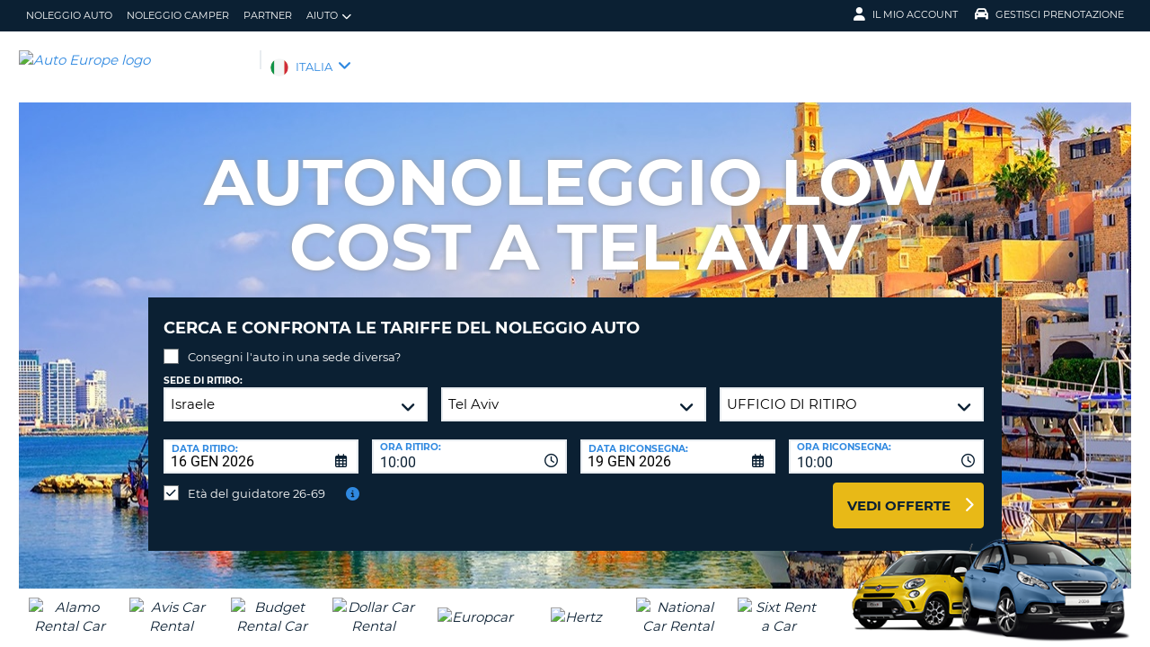

--- FILE ---
content_type: text/html;charset=utf-8
request_url: https://www.autoeurope.it/noleggio-auto-tel-aviv/
body_size: 56660
content:
<!DOCTYPE html>
<html class="no-js " lang="it-IT"  xmlns="http://www.w3.org/1999/xhtml" xml:lang="it-IT" >
<head>
	
	
			<script>
			window.aeDataLayer = window.aeDataLayer ||[];
			function gtag(){aeDataLayer.push(arguments);}
			gtag('consent','default',{
				'ad_storage':'denied',
				'analytics_storage':'denied',
				'ad_user_data':'denied',
				'ad_personalization':'denied',
				'personalization_storage':'denied',
				'functionality_storage':'granted',
				'security_storage':'granted',
				'wait_for_update': 500
			});
			gtag("set", "ads_data_redaction", true);
			</script>
		
		
		<script type="text/javascript">
			(function(){ 
				// Custom parameters 
				// window._pxParam1 = "<param1>"; 
				var p = document.getElementsByTagName('script')[0], s = document.createElement('script'); s.async = 1; 
				s.src = '/7T66lSF8/init.js'; 
				p.parentNode.insertBefore(s,p); 
			}()); 
		</script>
	
		<script>
			/* WEBAE-5090 - Hide Osano cookie stuff if page is displayed via iframe */
			if (window.location === window.parent.location)
			{
				// Display cookie banner if page is not in iframe
				var script = document.createElement('script');
				script.src = "https://cmp.osano.com/AzZdV8T5S2ykR1AOs/e72afc93-46a4-4d01-b857-5d4e257ca365/osano.js";
				
				document.head.appendChild(script);
				
			} else {
				// Hide cookie footer link if page is in iframe
				var style  = document.createElement('style'),
					css    = '#osano_cookie_footer_trigger {display: none;}';
					
				style.type = 'text/css';            
				document.head.appendChild(style);
				style.appendChild(document.createTextNode(css));
			}
		</script>
		
	

	
	<!-- 18.220.160.29 BR14 muraECDD07DE6454AC9DF077B10964FCBF8E -->
	<!-- AUTOEUROPE 0 http://www.autoeurope.it ITA80 -->
	
	
	
	<meta charset="utf-8">
	<meta http-equiv="X-UA-Compatible" content="IE=edge">
	<title>Noleggio auto Tel Aviv: vivi Israele | Auto Europe</title>
	
	
	
	<link rel="canonical" href="https://www.autoeurope.it/noleggio-auto-tel-aviv/" />
	
	<!-- Startup configuration -->
	
			<link rel="manifest" type="application/manifest+json" href="/plugins/ae3/themes/AE1/manifest.json?cb=XRgy6b2FRWfd9m5RX6E8-686">
			<meta name="description" content="Noleggio auto a Tel Aviv senza penale di cancellazioni o modifiche entro 48 ore dal ritiro. Con noi troverai prezzi concorrenziali e attenzione al cliente!">
	
	<meta name="viewport" content="width=device-width, initial-scale=1.0, minimum-scale=1.0, maximum-scale=1.0, user-scalable=no">
	<meta name="keywords" content="autonoleggio Tel Aviv, noleggio auto Tel Aviv, rent a car Tel Aviv, auto a noleggio Tel Aviv, noleggio vettura Tel Aviv, noleggiare un'auto a Tel Aviv, noleggio autovetture Tel Aviv, noleggio auto economico tel aviv, dove parcheggiare auto tel aviv, autonoleggio tel aviv auto europe, noleggiatori a tel aviv">
	<meta name="publishdate" content="29 Aug, 2025">
	
	<meta name="generator" content="Mura CMS 10.0.640">
	<meta name="google" content="notranslate">
	<meta name="theme-color" content="#0B2033">
	<meta name="mobile-web-app-capable" content="yes">
	<meta name="application-name" content="Auto Europe">
	<meta name="apple-mobile-web-app-capable" content="yes">
	<meta name="apple-mobile-web-app-status-bar-style" content='black'>
	<meta name="apple-mobile-web-app-title" content="Auto Europe">
	<meta name="msapplication-config" content="/plugins/ae3/themes/AE1/ie-browserconfig.xml" />
	<meta name="msapplication-TileImage" content="/plugins/ae3/themes/AE1/images/touch/touch-icon-114x114.png">
	<meta name="msapplication-TileColor" content="#0B2033">
	
	
	<meta name="ahrefs-site-verification" content="c388fe8c6cb2f6b4d8b626e8ab69662ce8072a9e8733a70c3eb29d1213140c59">
	
	
		<link rel="apple-touch-icon" href="/plugins/ae3/themes/AE1/images/touch/touch-icon-192x192.png">
		<link rel="apple-touch-icon" sizes="128x128" href="/plugins/ae3/themes/AE1/images/touch/tile-128x128.png">
	
		<link rel="shortcut icon" href="/favicon.ico">
	 

	
	<link rel="alternate" href="https://www.autoeurope.it/noleggio-auto-tel-aviv/" hreflang="it-IT" />

	
		
				<meta name="msvalidate.01" content="661966CEB4A3DAEA565A6C84EDAFA64A" />
			<meta name="verify-v1" content="LFBTP8lHzND51zIjmJPWZdGgoS2oCs26SI3wNwPJnEY="> 
	
	
	<meta property="og:url" content="https://www.autoeurope.it/noleggio-auto-tel-aviv/" />
	<meta property="og:type" content="website" />
	<meta property="og:site_name" content="Auto Europe Italia" />
	<meta property="fb:page_id" content="208244927517" />
	<meta property="og:image" content="https://www.globalmediaserver.com/images/social/social-default.jpg" />
	<meta property="og:title" content="Noleggio auto Tel Aviv: vivi Israele | Auto Europe" />
	<meta property="og:description" content="Noleggio auto a Tel Aviv senza penale di cancellazioni o modifiche entro 48 ore dal ritiro. Con noi troverai prezzi concorrenziali e attenzione al cliente!" />
	
	
	<meta name="twitter:card" content="summary_large_image" />
	<meta name="twitter:site" content="@AutoEurope_IT" />
	<meta name="twitter:creator" content="@AutoEurope_IT" />
	<meta name="twitter:image" content="https://www.globalmediaserver.com/images/social/social-default.jpg" />
	<meta name="twitter:title" content="Noleggio auto Tel Aviv: vivi Israele | Auto Europe" />
	<meta name="twitter:description" content="Noleggio auto a Tel Aviv senza penale di cancellazioni o modifiche entro 48 ore dal ritiro. Con noi troverai prezzi concorrenziali e attenzione al cliente!" /> 

	
	
	
	
	<script>
		window.aeDataLayer = [{
			'affiliate': 'AUTOEUROPE',
			'affiliate2': 'AUTOEUROPE',
			'funnelPageName': '/noleggio-auto-tel-aviv'
		}];
	</script>

	
	
	<script>
		(function(w,d,s,l,i){w[l]=w[l]||[];w[l].push({'gtm.start':new Date().getTime(),event:'gtm.js'});var f=d.getElementsByTagName(s)[0],
		j=d.createElement(s),dl=l!='dataLayer'?'&l='+l:'';j.async=true;j.src='//www.googletagmanager.com/gtm.js?id='+i+dl;f.parentNode.insertBefore(j,f);})
		(window,document,'script','aeDataLayer','GTM-W4VPCS5');
	</script>

	
		
		<script>
			(function (w, d, s, l, i) {w[l] = w[l] || [];w[l].push({'gtm.start': new Date().getTime(), event: 'gtm.js'});var f = d.getElementsByTagName(s)[0],
			j = d.createElement(s),dl = l != 'dataLayer'? '&l=' + l:'';j.async = true;j.src = '//www.googletagmanager.com/gtm.js?id=' + i + dl;f.parentNode.insertBefore(j, f);})
			(window, document, 'script', 'aeDataLayer', 'GTM-KRZM473');
		</script>
	
	<script>
		aeDataLayer.push({"aeAffiliateName":"AUTOEUROPE","aeCustomerFullName":"","aeRentalCost":0.0,"aeSiteLanguageCode":"it-IT","cjEvent":"","aeSiteCurrency":"EUR","aeIsLiveSite":true,"payment_fee":"","occurred_at":"","aeRentalType":"","aeSupplierName":"","criteoItemDataBasketPage":[{"price":"0.00","quantity":1,"id":"-"}],"aeDoCountryCode":"","aeIsTravelPartner":false,"aeIsLuxury":false,"aeQuoteId":"","aeVoucherNumber":"","aeCarCompany":"","aeSippCode":"","aeCarModel":"","aeDoLocId":0,"aeDoTime":"13:03","aeDoDateTime":"January, 16 2026 13:03:35","aeCustomerCountryCode":"","aeIsConversion":false,"criteoHashedEmail":"D41D8CD98F00B204E9800998ECF8427E","aeIsWhiteLabel":false,"aePuLocId":0,"aeAddOns":[""],"aeIsPaidBooking":false,"aePuCountryCode":"","aeSiteCode":"ITA","aePuDate":"01/16/2026","aePuDateTime":"January, 16 2026 13:03:35","aeDoDate":"01/16/2026","criteoItemDataSalesConfirmationPage":[{"price":"0.00","quantity":1,"id":"-"}],"aeTransmissionType":"","aePuTime":"13:03","criteoItemDataProductPage":"-","stage":"","aeCustomerPhone":"D41D8CD98F00B204E9800998ECF8427E","skyscanner_redirectid":"","aeCarPrice":"","aePUType":"","aeDoCityName":"","googleOptOut":false,"aeIsLongTermRental":false,"aeCarSize":"","aePuCityName":"","aeCarName":""});
	</script>
	

	

	
	
	

	
	<!--[if lte IE 9]>
		<link rel="stylesheet" type="text/css" href="/dist/1.0.686/AE3/css/loading.min.css?cb=XRgy6b2FRWfd9m5RX6E8-686" media="screen">
		
		<link rel="stylesheet" type="text/css" href="/dist/1.0.686/AE3/css/style-ie-1.min.css?cb=XRgy6b2FRWfd9m5RX6E8-686" media="all">
		<link rel="stylesheet" type="text/css" href="/dist/1.0.686/AE3/css/style-ie.min.css?cb=XRgy6b2FRWfd9m5RX6E8-686" media="all">
	<![endif]-->
	<!--[if gt IE 9]>
		<link rel="stylesheet" type="text/css" href="/dist/1.0.686/AE3/css/loading.min.css?cb=XRgy6b2FRWfd9m5RX6E8-686" media="screen">
		<link rel="stylesheet" type="text/css" href="/dist/1.0.686/AE3/css/style.min.css?cb=XRgy6b2FRWfd9m5RX6E8-686" media="all">
	<![endif]-->

	
	<script data-osano="ESSENTIAL" src="/dist/1.0.686/AE3/js/AE.polyfill.min.js?cb=XRgy6b2FRWfd9m5RX6E8-686" async></script>
	

<script type="text/javascript" src="/core/modules/v1/core_assets/js/mura.min.js?v=10.0.640" defer="defer"></script>
<script>
(function(root,config){root.queuedMuraCmds=[],root.queuedMuraPreInitCmds=[],root.deferMuraInit=function(){void 0!==root.Mura&&"function"==typeof root.Mura.init?root.Mura.init(config):("function"!=typeof root.Mura&&(root.mura=root.m=root.Mura=function(o){root.queuedMuraCmds.push(o)},root.Mura.preInit=function(o){root.queuedMuraPreInitCmds.push(o)}),setTimeout(root.deferMuraInit))},root.deferMuraInit();}
)(this,{
loginURL:"?display=login",
siteid:"ITA",
contentid:"E6D73E0D-A529-3730-56038686FAE1447A",
contenthistid:"93A71420-99CF-C56D-317486999E1A4084",
changesetid:"",
parentid:"E6D66B86-A70E-45BC-E678438A4F5916F0",
context:"",
indexfileinapi:true,
nocache:0,
assetpath:"/ITA",
corepath:"/core",
fileassetpath:"/ITA",
themepath:"/themes/AE1-global",
reCAPTCHALanguage:"en",
preloaderMarkup: "",
mobileformat: false,
windowdocumentdomain: "",
layoutmanager:true,
type:"Page",
subtype:"AEPage",
queueObjects: false,
rb:{"formcheckboxlabelclass":"checkbox","formgeneralcontrolclass":"form-control","formrequiredlabel":"Required","formcheckboxclass":"","formradiolabelclass":"radio","formbuttoncancelclass":"form-cancel btn-primary pull-right","formwrapperbodyclass":"","formbuttonsubmitclass":"form-submit  btn-primary","formtextareaclass":"form-control","formfileclass":"form-control","formbuttoninnerclass":"input-group-btn","formbuttonsubmitwaitlabel":"Please Wait...","formbuttonwrapperclass":"btn-group","formrequiredwrapperclass":"","formbuttonnextclass":"form-nav","formbuttonclass":"btn btn-default","formbuttonnextlabel":"Next","formradioclass":"","formbuttomsubmitclass":"form-submit  btn-primary","formfieldlabelclass":"control-label","formbuttonbacklabel":"Back","formerrorwrapperclass":"","formwrapperclass":"","formradiowrapperclass":"","formbuttonbackclass":"form-nav","formresponsewrapperclass":"","formselectclass":"form-control","generalwrapperbodyclass":"","formcheckboxwrapperclass":"","generalwrapperclass":"well","formfileplaceholder":"Select File","forminputclass":"form-control","formfieldwrapperclass":"form-group","formbuttonsubmitlabel":"Submit","formbuttoncancellabel":"Cancel"},
dtExample:"10/11/2024",
dtCh:"/",
dtFormat:[1,0,2],
dtLocale:"it-IT"
});
</script>

  <script>function muraStatus() {if ('Mura' in window) {window.removeEventListener('load', muraStatus);}}</script>
</head>
<body id="noleggioauto" class=" site--ITA tel-aviv /noleggio-auto-tel-aviv " data-spy="scroll" data-target=".subnav" data-offset="50" itemscope itemtype="https://schema.org/WebPage">
	
	
	
	
	
	
	<noscript><iframe src="https://www.googletagmanager.com/ns.html?id=GTM-W4VPCS5&aeSiteCode=ITA&aeIsConversion=false" height="0" width="0" style="display:none;visibility:hidden"></iframe></noscript>

	
		
		<noscript><iframe src="https://www.googletagmanager.com/ns.html?id=GTM-KRZM473&aeSiteCode=ITA&aeIsConversion=false" height="0" width="0" style="display:none;visibility:hidden"></iframe></noscript>
	
	

	<!--[if !IE]> -->
		<link rel="preload" href="/dist/1.0.686/AE3/css/loading.min.css?cb=XRgy6b2FRWfd9m5RX6E8-686" as="style">
		<link rel="stylesheet" type="text/css" href="/dist/1.0.686/AE3/css/loading.min.css?cb=XRgy6b2FRWfd9m5RX6E8-686" media="screen">
		
		<link rel="preload" href="/dist/1.0.686/AE3/css/style.min.css?cb=XRgy6b2FRWfd9m5RX6E8-686" as="style">
		<link rel="stylesheet" href="/dist/1.0.686/AE3/css/style.min.css?cb=XRgy6b2FRWfd9m5RX6E8-686" media="all">
	<!--<![endif]-->
	
	
	<meta itemprop="name" content="Auto Europe" />
	<div id="scroll-container" class="scroll-container">
		<div id="scroll-content" class="scroll-content">
			<div id="sticky-wrapper" class="sticky-wrapper" >

<a id="scroll_target"></a> 
		<div id="site-container" class="site-container pos-relative trans-padding">

			
		<nav id="primnav" class="primnav visuallyhidden--palm visuallyhidden--lap bg--primary site--full-bleed site--bleed-padding trulyhidden--print" >
	


		<div class="wrap wrap--sized">
			
				<ul  id="primnav--list" class="primnav--list nav nav--options float--left remove-rhythm visuallyhidden--lap" >
			
			<li class="first" id="navNoleggioAuto" id><a href="https://www.autoeurope.it/noleggio-auto/">Noleggio auto</a></li>
			
			<li id="navNoleggioCamper" id><a href="/noleggio-camper/">Noleggio camper</a></li>
			
			<li id="navPartner" id><a href="/partner/">Partner</a></li>
			
			<li class="last has-dropdown closed" id="navAiuto" id><a href="/faq/" class="parent-link">Aiuto</a>
				<ul class="menu-dropdown submenu-dropdown">
			
			<li class="first" id="navDomandeFrequenti" id><a href="https://www.autoeurope.it/faq/">Domande frequenti</a></li>
			
			<li class="last" id="navGestirePrenotazione" id><a href="https://www.autoeurope.it/my-booking/">Gestire Prenotazione</a></li>
			</ul> </li>
			</ul> 
		<script>
			var jsloginStatus = "false";
		</script>
		
	
	

			
				<ul id="primnav--acct" class="primnav primnav--acct nav nav--options float--right remove-rhythm">
					
					
						
						<li class="visuallyhidden">
							<form id="account_form" name="account_form" class="visuallyhidden" action="/member-accounts/" method="post">
								<input class="account_form" type="hidden" name="form_action" value="">
								<input type="hidden" name="form_location" value="">
							</form>
						</li>
						<li class="member_account member-dropdown has-dropdown closed">
							<a href="/member-accounts/" class="my-account-dropdown dropdown-toggle"><i class="fa fa-user fa-lg"></i>Il mio account</a>

							
							<div class="menu-dropdown submenu-dropdown account-signinform mod-title visuallyhidden" >

							
							
								<div class="ui-dialog-titlebar ui-corner-all ui-widget-header ui-helper-clearfix">
									<span class="ui-dialog-title"></span>
									<button type="button" class="ui-button ui-corner-all ui-widget ui-button-icon-only ui-dialog-titlebar-close" title="Close"  data-modal-target=".account-signinform">
										<i class="ui-icon-close-modal fa fa-times fa-2" aria-hidden="true"></i>
									</button>
								</div>
							
								<div class="visuallyhidden" id="memberPasswordResetNav">
									
	<div class="island login-form remove-rhythm member_accounts">
		<div class="grid">

			<div class="grid__item one-whole" >
				<div id="resetMessNav" class="text--error"></div>
			</div>

		
				<form id="member_reset_password_nav" class="validate full--input member_form nav" name="member_reset_password_nav" action="/member-accounts/" method="post" >

					<input type="hidden" name="form_action" value="account_save_password">
					<input type="hidden" name="resetType" class="resetType" value="force">
					<input type="hidden" name="uid"  class="uid_reset" value="">
					<input type="hidden" name="isNav"  id="isNavReset" value="true">

					<div class="info-text"></div>

						<div class="grid__item one-whole required required--no--asterisk" id="email_resetForce">
							<label for="member_email_nav">Il tuo indirizzo email</label>
					 		<input type="email" 
					 		name="member_email"  
					  		id="member_email_nav" 
					 		class="member_email nav reset"  
					 		autocomplete="email" value="" 
					 		required = "required"  
					 		data-pattern="email" 
					 		data-error-message="" 
					 		data-check="validateEmail" maxlength="100">	
					 		<span itemprop="text"  class="ui-error-message small--errornote errorTxt-member_email_nav"></span>				
						</div>

						<div class="grid__item one-whole required required--no--asterisk">
							<label  for="current_password_nav">Password attuale</label>

								<input type="password" 
								name="current_password"
								id="current_password_nav"
								value="" 
								pattern="notblank" 
								required 
								data-pattern="notblank" 
								data-error-message="Non è stato possibile identificare la tua password." 
								autocomplete="off" 
								class="required current_password" autocomplete="off" maxlength="25">
						<span itemprop="text" class="ui-error-message small--errornote errorTxt-current_password"></span>	
					
						</div>	


						<div class="grid__item one-whole  required required--no--asterisk">
							<label class="info-icon" for="reset_password_nav">Nuova password<i class="fa fa-info-circle"></i></label>
							<div class="info-text">La password deve avere una lunghezza compresa tra 8 e 16 caratteri e contenere almeno un carattere minuscolo, uno maiuscolo, un numero e un carattere speciale.</div>
							<input type="password" 
							name="reset_password" 
				 			id="reset_password_nav"  
							class="validatePassword required nav"
							value="" 
							data-error-message="" 
							date-error-mess-ele = "reset_repassword"
							data-match ="reset_repassword"
							data-pattern="notblank" 
							data-check="reset_repassword" 
							data-match-nocase="false" 
							autocomplete="new-password" 
							maxlength="16">
						</div>

						<div class="grid__item one-whole  visuallyhidden checklist">
							
							<div class="memberPasswordChecklist nav">									
								
		<ul class="member--checklist">
		<li class="checklist pwd_length pwd_error">&nbsp;8-16 caratteri</li>
		<li class="checklist pwd_upper pwd_error">&nbsp;Almeno un carattere maiuscolo</li>
		<li class="checklist pwd_lower pwd_error">&nbsp;Almento un carattere minuscolo</li>
		<li class="checklist pwd_number pwd_error">&nbsp;Almeno un numero</li>
		<li class="checklist pwd_special pwd_error">&nbsp;Almeno un carattere speciale</li>
	</ul>

							</div>
						</div>

						<div class="grid__item one-whole required required--no--asterisk">
							<label for="reset_repassword_nav">Conferma la nuova password</label>					
							<input type="password" 
							name="reset_repassword" 
							id="reset_repassword_nav"
							class="validateRepass nav" 
							autocomplete = "new-repassword"
							value="" 
							required="required" 
							data-pattern="notblank" 
							data-error-message="Manca la password di verifica" 
							data-error-message-nomatch="La tua password e quella di verifica non corrispondono." 
							data-match ="reset_password"
							data-match-nocase="false" 
							class="required" 
							maxlength="16">

							<span itemprop="text" class="ui-error-message errorTxt-reset_repassword"></span>
						</div>

						<div class="grid__item one-quarter visuallyhidden--palm text--error fldErrorMessage"  id="password_errors">
						
						</div>

			
					

					 <div class="grid__item one-whole push-half--bottom">
							
						
							
						<button  class="btn--primary one-whole trg__ga--Click submit_password_save_button nav" type="button"  name="account_login_button" data-gaarray="%5B%7B%22GACATEGORY%22%3A%22aeMember%22%2C%22GAACTION%22%3A%22resetSubmit%2Dmenu%22%7D%5D">
							Modifica password
						</button>
						
					</div>

			
				<div class="grid__item one-whole push-half--bottom">
					<button  class="one-whole  button_password_reset_nav" type="button"
						name="submit_password_cancel" id="nav_submit_password_cancel">Cancel
					</button>
				</div>
		
				</form>
			</div>


		</div>


		


								</div>

								<div id="memberloginNav">
									

		<div class="island login-form remove-rhythm">
			<div class="grid">
				<div class="form-group">
				<form id="account_login_form" class="validate full--input member_form" name="account_login_form" action="/member-accounts/" method="post">
					<input type="hidden" name="form_action" value="account_login">
					<input type="hidden" name="form_location" value="">
					
					<div class="grid__item one-whole">
						<div class="h3">Login</div>

						<div id="loginFail">
							
							
						</div>						
					</div>
					<div class="grid__item one-whole visuallyhidden">
						<div id="member-response-left" class="member--response text--error"></div>
					</div>					
					<div class="grid__item one-whole push-half--bottom ui-state-hidden">
							<div class="one-whole palm-one-whole chk-age-container">					

							</div>
						<label for="member_username">Il tuo indirizzo email</label>
						<div class="member_creds"><input type="email" 
						id="member_username"
						class="form-control" 
						name="member_username" 
						placeholder="Il tuo indirizzo email" 
						autocomplete="email" 
						data-pattern="anything"
						required="yes"
						/></div>
					</div><!--
				 --><div class="grid__item one-whole push--bottom ui-state-hidden">
						<label for="member_password">Password</label>
						<div class="member_creds"><input type="password" id="member_password" name="member_password" placeholder="Password" value="" data-pattern="anything" autocomplete="foo" required="yes"/></div>
					</div><!--
				 --><div class="grid__item one-whole push-half--bottom">
						
					
						

						<button  class="btn--primary one-whole trg__ga--Click" type="submit"  data-value="account_login_button"  id="account_login_button" name="account_login_button" data-gaarray="%5B%7B%22GACATEGORY%22%3A%22aeMember%22%2C%22GAACTION%22%3A%22loginSubmit%2Dmenu%22%7D%5D">Login</button>
										
						
							<a  data-value="account_forgot_password"><small class="account_forgot_password">Hai dimenticato la tua password?</small></a>
						
					</div>
				</form>
			</div>
			</div>

			
				<div class="grid">
					<div class="grid__item one-whole">
						<div class="account-note">
							<div class="h6">Per prenotazioni più veloci</div>
								<form action="/member-accounts/" name = "create_account_form" class="create_account_form" method="post">
									<div class="h4 margin--0">
										<a  class="account_create_link" data-value="account_create">Crea un account</a>
									</div>
									<input type="hidden" name = "form_action" value="account_create">
									<input type="hidden" name = "form_location" value="">
								</form>
						</div>
					</div>
				</div>
			

		</div>


	
										<div class="affiliate_agents island flush--bottom account-note">
											<div class="h5">Agenzie di viaggio e affiliati web</div>
											
											<div class="h4">
												<a href="https://www.autoeurope.it/partner/">LOGIN</a>

										</div>
										
										
								</div>

								<div class="affiliate_agents island flush--bottom account-note">
									
									</div>
								</div>

							
						</div>
						
						</li>
					
						<li class="modify">
							
							
								<a href="https://www.autoeurope.it/my-booking/" class="dropdown-toggle"><i class="fa fa-car fa-lg"></i>Gestisci prenotazione</a>
							
							<div class="menu-dropdown submenu-dropdown modify-signinform mod-title visuallyhidden">

							
							<div class="ui-dialog-titlebar ui-corner-all ui-widget-header ui-helper-clearfix">
								<span class="ui-dialog-title"></span>
								<button type="button" class="ui-button ui-corner-all ui-widget ui-button-icon-only ui-dialog-titlebar-close" title="Close" data-modal-target=".modify-signinform">
									<i class="ui-icon-close-modal fa fa-times fa-2" aria-hidden="true"></i>
								</button>
							</div>
							
								<div class="island flush--bottom">
									
	<div class="h3">Gestisci la prenotazione</div>
	

	<form action="https://www.autoeurope.it/my-booking/" method="post" name="frmVoucherLookup" id="frmVoucherLookup" class="frmVoucherLookup validate">
		<input type="hidden" name="modsection" value="view">

	
		<div>
			<label id="vouchemail-label" for="vouchemail">La tua email</label>
			<input type="email" name="vouchemail" id="vouchemail" class="input modEmail" value="" placeholder="La tua email" data-pattern="email" aria-labelledby="vouchemail-label" autocomplete='email'>
		</div>
	
		<div id="voucherNumberInput">
			<label for="vouchnum-lookup">Numero di voucher</label>
			<input type="text" id="vouchnum-lookup" name="vouchnum" class="input push-half--bottom" value="" placeholder="EU0000000" data-pattern="ae_voucher" required>
		</div>
	
		
		<button type="submit" id="submitBtn" class="btn--primary push-half--top one-half portable-one-whole" name="pudatePost">Vedi prenotazione</button>
	</form>

								</div>
							</div>
						</li>
					
				</ul>
			
		</div>
	</nav>

	
	
	<header class="secnav-container site--full-bleed site--bleed-padding">
		
		<div class="secnav wrap wrap--sized">
			<h2 class="site-title accessibility">Auto Europe</h2>
			<span >
				<a href="/" >
				
					<img itemprop="image" class="site-logo" src="https://www.globalmediaserver.com/website/logos/ita.jpg" alt="Auto Europe logo" title="Auto Europe" />
					
				</a>
			</span>
			<div class="flexNav"> 
				<div id="secnav__country" class="secnav__country float--left zeta trulyhidden--palm trulyhidden--print">
					
					<div class="sel-country">
						<li class="ita "><span>ITALIA</span> <i class="fa fa-angle-down fa-lg"></i></li>
					</div>
					
					
					
				</div>

			
			
			<div class="float--right text--right visuallyhidden--lap visuallyhidden--palm flex-margin">
			

			</div><!--
			--><div class="nav_icon_container">
				<span class="altnav__toggler float--right altnav__toggler__icon fas fa-bars visuallyhidden--desk" data-togglee="#altnav"></span>
				<span class="float--right altnav__toggler__icon visuallyhidden--desk visuallyhidden--lap" >
				
				
				
				</span>
			</div>
			</div>
		</div>
		

		<div id="altnav" class="altnav site--full-bleed visuallyhidden" >
			
				<ul  id="altnav__list" class="altnav__list site--full-bleed" >
			
			<li class="first" id="navNoleggioAuto"><a href="https://www.autoeurope.it/noleggio-auto/">Noleggio auto</a></li>
			
			<li id="navNoleggioCamper"><a href="/noleggio-camper/">Noleggio camper</a></li>
			
			<li id="navPartner"><a href="/partner/">Partner</a></li>
			
			<li class="last has-dropdown" id="navAiuto"><a href="/faq/" class="dropdown-toggle">Aiuto</a>
				<ul class="menu-dropdown submenu-dropdown">
			
			<li class="first" id="navDomandeFrequenti"><a href="https://www.autoeurope.it/faq/">Domande frequenti</a></li>
			
			<li class="last" id="navGestirePrenotazione"><a href="https://www.autoeurope.it/my-booking/">Gestire Prenotazione</a></li>
			</ul> </li>
			</ul> 
		<script>
			var jsloginStatus = "false";
		</script>
		
			
			<ul class="altnav__list site--full-bleed">
			
				
					<li class=" visuallyhidden--desk">
						
						
							<a class="member_login_portable">Il mio account <i class="fas fa-user-circle fa-2x"></i></a>
							
					</li>
				
						<li class="mng_bookign_link"><a href="https://www.autoeurope.it/my-booking/">Gestisci prenotazione</a></li>
					
					<li class="has-dropdown visuallyhidden--desk visuallyhidden--lap sitepicker-mobile-wrapper ita ">
						<a class="sitepicker-mobile dropdown-toggle">ITALIA</a>
						<div id="sitepicker-mobile" class="sitepicker-mobile menu-dropdown submenu-dropdown"></div>
					</li>
				
			</ul>
			
			<div class="contact-mobile palm-one-whole text--center">
			
            
			
			</div>
		</div>
	</header>

	

	
					
			<div id="sitepicker" class="menu-dropdown sitepicker">
				<div class="float--right sitepicker-close trulyhidden--palm"><i class="fa fa-times-circle fa-lg" aria-hidden="true"></i></div>
				<div class="sitepicker-note">Seleziona il tuo paese di residenza</div>
				<div class="sitepicker-container">
					<div class="sitepicker-column">

						
						<dl class="sitepicker-continent namerica">
							<dt class="sitepicker-heading toggler toggler--portable" data-togglee=".sitepicker-continent.namerica .togglee" data-size="portable">America del Nord</dt>
							<dd class="togglee visuallyhidden--portable close--left">
								<dl class="close--left">
									
										<a href="/?changesite=1&site=CAE&sflag=CAE" hreflang="en-CA" >
											<dd class="trg__ga--Click cae close--left" data-gaarray="%5B%7B%22GACATEGORY%22%3A%22countryPicker%22%2C%22GAACTION%22%3A%22Change%20Site%22%2C%22GALABEL%22%3A%22cae%22%7D%5D">
												Canada-English
											</dd>
										</a>
									
										<a href="/?changesite=1&site=CA&sflag=CA" hreflang="fr-CA" >
											<dd class="trg__ga--Click ca close--left" data-gaarray="%5B%7B%22GACATEGORY%22%3A%22countryPicker%22%2C%22GAACTION%22%3A%22Change%20Site%22%2C%22GALABEL%22%3A%22ca%22%7D%5D">
												Canada-Fran&ccedil;ais
											</dd>
										</a>
									
										<a href="/?changesite=1&site=DOM&sflag=DOM" hreflang="es-DO" >
											<dd class="trg__ga--Click dom close--left" data-gaarray="%5B%7B%22GACATEGORY%22%3A%22countryPicker%22%2C%22GAACTION%22%3A%22Change%20Site%22%2C%22GALABEL%22%3A%22dom%22%7D%5D">
												Dominican Republic
											</dd>
										</a>
									
										<a href="/?changesite=1&site=MEX&sflag=MEX" hreflang="es-MX" >
											<dd class="trg__ga--Click mex close--left" data-gaarray="%5B%7B%22GACATEGORY%22%3A%22countryPicker%22%2C%22GAACTION%22%3A%22Change%20Site%22%2C%22GALABEL%22%3A%22mex%22%7D%5D">
												Mexico
											</dd>
										</a>
									
										<a href="/?changesite=1&site=US&sflag=US" hreflang="en-US" >
											<dd class="trg__ga--Click us close--left" data-gaarray="%5B%7B%22GACATEGORY%22%3A%22countryPicker%22%2C%22GAACTION%22%3A%22Change%20Site%22%2C%22GALABEL%22%3A%22us%22%7D%5D">
												United States
											</dd>
										</a>
									
								</dl>
							</dd>
						</dl><!--
					 --><dl class="sitepicker-continent camerica desk-menu--push">
							<dt class="sitepicker-heading toggler toggler--portable" data-togglee=".sitepicker-continent.camerica .togglee" data-size="portable">America centrale</dt>
							<dd class="togglee visuallyhidden--portable close--left">
								<dl class="close--left">
									
										<a href="/?changesite=1&site=ESL&sflag=BLZ" hreflang="es-BZ" >
											<dd class="trg__ga--Click blz close--left" data-gaarray="%5B%7B%22GACATEGORY%22%3A%22countryPicker%22%2C%22GAACTION%22%3A%22Change%20Site%22%2C%22GALABEL%22%3A%22esl%22%7D%5D">
												Belize
											</dd>
										</a>
									
										<a href="/?changesite=1&site=ESL&sflag=CRI" hreflang="es-CR" >
											<dd class="trg__ga--Click cri close--left" data-gaarray="%5B%7B%22GACATEGORY%22%3A%22countryPicker%22%2C%22GAACTION%22%3A%22Change%20Site%22%2C%22GALABEL%22%3A%22esl%22%7D%5D">
												Costa Rica
											</dd>
										</a>
									
										<a href="/?changesite=1&site=ESL&sflag=ELS" hreflang="es-SV" >
											<dd class="trg__ga--Click els close--left" data-gaarray="%5B%7B%22GACATEGORY%22%3A%22countryPicker%22%2C%22GAACTION%22%3A%22Change%20Site%22%2C%22GALABEL%22%3A%22esl%22%7D%5D">
												El Salvador
											</dd>
										</a>
									
										<a href="/?changesite=1&site=ESL&sflag=GTM" hreflang="es-GT" >
											<dd class="trg__ga--Click gtm close--left" data-gaarray="%5B%7B%22GACATEGORY%22%3A%22countryPicker%22%2C%22GAACTION%22%3A%22Change%20Site%22%2C%22GALABEL%22%3A%22esl%22%7D%5D">
												Guatemala
											</dd>
										</a>
									
										<a href="/?changesite=1&site=ESL&sflag=HND" hreflang="es-HN" >
											<dd class="trg__ga--Click hnd close--left" data-gaarray="%5B%7B%22GACATEGORY%22%3A%22countryPicker%22%2C%22GAACTION%22%3A%22Change%20Site%22%2C%22GALABEL%22%3A%22esl%22%7D%5D">
												Honduras
											</dd>
										</a>
									
										<a href="/?changesite=1&site=ESL&sflag=NIC" hreflang="es-NI" >
											<dd class="trg__ga--Click nic close--left" data-gaarray="%5B%7B%22GACATEGORY%22%3A%22countryPicker%22%2C%22GAACTION%22%3A%22Change%20Site%22%2C%22GALABEL%22%3A%22esl%22%7D%5D">
												Nicaragua
											</dd>
										</a>
									
										<a href="/?changesite=1&site=ESL&sflag=PAN" hreflang="es-PA" >
											<dd class="trg__ga--Click pan close--left" data-gaarray="%5B%7B%22GACATEGORY%22%3A%22countryPicker%22%2C%22GAACTION%22%3A%22Change%20Site%22%2C%22GALABEL%22%3A%22esl%22%7D%5D">
												Panama
											</dd>
										</a>
									
								</dl>
							</dd>
						</dl><!--
					 --><dl class="sitepicker-continent samerica desk-menu--push">
							<dt class="sitepicker-heading toggler toggler--portable" data-togglee=".sitepicker-continent.samerica .togglee" data-size="portable">America del Sud</dt>
							<dd class="togglee visuallyhidden--portable close--left">
								<dl class="close--left">
									
										<a href="/?changesite=1&site=ARG&sflag=ARG" hreflang="es-AR" >
											<dd class="trg__ga--Click arg close--left" data-gaarray="%5B%7B%22GACATEGORY%22%3A%22countryPicker%22%2C%22GAACTION%22%3A%22Change%20Site%22%2C%22GALABEL%22%3A%22arg%22%7D%5D">
												Argentina
											</dd>
										</a>
									
										<a href="/?changesite=1&site=ESL&sflag=BOL" hreflang="es-BO" >
											<dd class="trg__ga--Click bol close--left" data-gaarray="%5B%7B%22GACATEGORY%22%3A%22countryPicker%22%2C%22GAACTION%22%3A%22Change%20Site%22%2C%22GALABEL%22%3A%22esl%22%7D%5D">
												Bolivia
											</dd>
										</a>
									
										<a href="/?changesite=1&site=BRA" hreflang="pt-BR" >
											<dd class="trg__ga--Click bra close--left" data-gaarray="%5B%7B%22GACATEGORY%22%3A%22countryPicker%22%2C%22GAACTION%22%3A%22Change%20Site%22%2C%22GALABEL%22%3A%22bra%22%7D%5D">
												Brasil
											</dd>
										</a>
									
										<a href="/?changesite=1&site=ESL&sflag=CHL" hreflang="es-CL" >
											<dd class="trg__ga--Click chl close--left" data-gaarray="%5B%7B%22GACATEGORY%22%3A%22countryPicker%22%2C%22GAACTION%22%3A%22Change%20Site%22%2C%22GALABEL%22%3A%22esl%22%7D%5D">
												Chile
											</dd>
										</a>
									
										<a href="/?changesite=1&site=ESL&sflag=COL" hreflang="es-CO" >
											<dd class="trg__ga--Click col close--left" data-gaarray="%5B%7B%22GACATEGORY%22%3A%22countryPicker%22%2C%22GAACTION%22%3A%22Change%20Site%22%2C%22GALABEL%22%3A%22esl%22%7D%5D">
												Colombia
											</dd>
										</a>
									
										<a href="/?changesite=1&site=ESL&sflag=ECU" hreflang="es-EC" >
											<dd class="trg__ga--Click ecu close--left" data-gaarray="%5B%7B%22GACATEGORY%22%3A%22countryPicker%22%2C%22GAACTION%22%3A%22Change%20Site%22%2C%22GALABEL%22%3A%22esl%22%7D%5D">
												Ecuador
											</dd>
										</a>
									
										<a href="/?changesite=1&site=ESL&sflag=PRY" hreflang="es-PY" >
											<dd class="trg__ga--Click pry close--left" data-gaarray="%5B%7B%22GACATEGORY%22%3A%22countryPicker%22%2C%22GAACTION%22%3A%22Change%20Site%22%2C%22GALABEL%22%3A%22esl%22%7D%5D">
												Paraguay
											</dd>
										</a>
									
										<a href="/?changesite=1&site=ESL&sflag=PER" hreflang="es-PE" >
											<dd class="trg__ga--Click per close--left" data-gaarray="%5B%7B%22GACATEGORY%22%3A%22countryPicker%22%2C%22GAACTION%22%3A%22Change%20Site%22%2C%22GALABEL%22%3A%22esl%22%7D%5D">
												Peru
											</dd>
										</a>
									
										<a href="/?changesite=1&site=ESL&sflag=URY" hreflang="es-UY" >
											<dd class="trg__ga--Click ury close--left" data-gaarray="%5B%7B%22GACATEGORY%22%3A%22countryPicker%22%2C%22GAACTION%22%3A%22Change%20Site%22%2C%22GALABEL%22%3A%22esl%22%7D%5D">
												Uruguay
											</dd>
										</a>
									
										<a href="/?changesite=1&site=ESL&sflag=VEN" hreflang="es-VE" >
											<dd class="trg__ga--Click ven close--left" data-gaarray="%5B%7B%22GACATEGORY%22%3A%22countryPicker%22%2C%22GAACTION%22%3A%22Change%20Site%22%2C%22GALABEL%22%3A%22esl%22%7D%5D">
												Venezuela
											</dd>
										</a>
									
								</dl>
							</dd>
						</dl><!--
				 --></div><!--
				 --><div class="sitepicker-column euro">
						
						<div class="sitepicker-heading toggler toggler--portable" data-togglee=".sitepicker-column.euro .togglee" data-size="portable">Europa</div>
						<div class="togglee visuallyhidden--portable">
							<dl class="sitepicker-continent close--left">
								<dt class="sitepicker-heading-alt toggler toggler--portable">Europa</dt>
								
									<a href="/?changesite=1&site=EUR&sflag=ALB" hreflang="en-AL" >
										<dd class="trg__ga--Click alb close--left" data-gaarray="%5B%7B%22GACATEGORY%22%3A%22countryPicker%22%2C%22GAACTION%22%3A%22Change%20Site%22%2C%22GALABEL%22%3A%22eur%22%7D%5D">
											Albania
										</dd>
									</a>
								
									<a href="/?changesite=1&site=EUR&sflag=ARM" hreflang="en-AM" >
										<dd class="trg__ga--Click arm close--left" data-gaarray="%5B%7B%22GACATEGORY%22%3A%22countryPicker%22%2C%22GAACTION%22%3A%22Change%20Site%22%2C%22GALABEL%22%3A%22eur%22%7D%5D">
											Armenia / Hayastan
										</dd>
									</a>
								
									<a href="/?changesite=1&site=EUR&sflag=AZE" hreflang="en-AZ" >
										<dd class="trg__ga--Click aze close--left" data-gaarray="%5B%7B%22GACATEGORY%22%3A%22countryPicker%22%2C%22GAACTION%22%3A%22Change%20Site%22%2C%22GALABEL%22%3A%22eur%22%7D%5D">
											Azerbaycan
										</dd>
									</a>
								
									<a href="/?changesite=1&site=BEL&sflag=BEL" hreflang="nl-BE" >
										<dd class="trg__ga--Click bel close--left" data-gaarray="%5B%7B%22GACATEGORY%22%3A%22countryPicker%22%2C%22GAACTION%22%3A%22Change%20Site%22%2C%22GALABEL%22%3A%22bel%22%7D%5D">
											Belgi&euml;
										</dd>
									</a>
								
									<a href="/?changesite=1&site=BFR&sflag=BFR" hreflang="fr-BE" >
										<dd class="trg__ga--Click bfr close--left" data-gaarray="%5B%7B%22GACATEGORY%22%3A%22countryPicker%22%2C%22GAACTION%22%3A%22Change%20Site%22%2C%22GALABEL%22%3A%22bfr%22%7D%5D">
											Belgique
										</dd>
									</a>
								
									<a href="/?changesite=1&site=EUR&sflag=BOS" hreflang="en-BA" >
										<dd class="trg__ga--Click bos close--left" data-gaarray="%5B%7B%22GACATEGORY%22%3A%22countryPicker%22%2C%22GAACTION%22%3A%22Change%20Site%22%2C%22GALABEL%22%3A%22eur%22%7D%5D">
											Bosna i Hercegovina
										</dd>
									</a>
								
									<a href="/?changesite=1&site=EUR&sflag=BGR" hreflang="bg-BG" >
										<dd class="trg__ga--Click bgr close--left" data-gaarray="%5B%7B%22GACATEGORY%22%3A%22countryPicker%22%2C%22GAACTION%22%3A%22Change%20Site%22%2C%22GALABEL%22%3A%22eur%22%7D%5D">
											Bulgaria
										</dd>
									</a>
								
									<a href="/?changesite=1&site=EUR&sflag=CZE" hreflang="en-CZ" >
										<dd class="trg__ga--Click cze close--left" data-gaarray="%5B%7B%22GACATEGORY%22%3A%22countryPicker%22%2C%22GAACTION%22%3A%22Change%20Site%22%2C%22GALABEL%22%3A%22eur%22%7D%5D">
											Ceska republika
										</dd>
									</a>
								
									<a href="/?changesite=1&site=EUR&sflag=CRO" hreflang="es-HR" >
										<dd class="trg__ga--Click cro close--left" data-gaarray="%5B%7B%22GACATEGORY%22%3A%22countryPicker%22%2C%22GAACTION%22%3A%22Change%20Site%22%2C%22GALABEL%22%3A%22eur%22%7D%5D">
											Croatia
										</dd>
									</a>
								
									<a href="/?changesite=1&site=DNK" hreflang="da-DK" >
										<dd class="trg__ga--Click dnk close--left" data-gaarray="%5B%7B%22GACATEGORY%22%3A%22countryPicker%22%2C%22GAACTION%22%3A%22Change%20Site%22%2C%22GALABEL%22%3A%22dnk%22%7D%5D">
											Danmark
										</dd>
									</a>
								
									<a href="/?changesite=1&site=DEU&sflag=DEU" hreflang="de-DE" >
										<dd class="trg__ga--Click deu close--left" data-gaarray="%5B%7B%22GACATEGORY%22%3A%22countryPicker%22%2C%22GAACTION%22%3A%22Change%20Site%22%2C%22GALABEL%22%3A%22deu%22%7D%5D">
											Deutschland
										</dd>
									</a>
								
									<a href="/?changesite=1&site=EUR&sflag=EST" hreflang="en-EE" >
										<dd class="trg__ga--Click est close--left" data-gaarray="%5B%7B%22GACATEGORY%22%3A%22countryPicker%22%2C%22GAACTION%22%3A%22Change%20Site%22%2C%22GALABEL%22%3A%22eur%22%7D%5D">
											Eesti Vabariik
										</dd>
									</a>
								
									<a href="/?changesite=1&site=ESP&sflag=ESP" hreflang="es-ES" >
										<dd class="trg__ga--Click esp close--left" data-gaarray="%5B%7B%22GACATEGORY%22%3A%22countryPicker%22%2C%22GAACTION%22%3A%22Change%20Site%22%2C%22GALABEL%22%3A%22esp%22%7D%5D">
											Espa&ntilde;a
										</dd>
									</a>
								
									<a href="/?changesite=1&site=EUR&sflag=EUR" hreflang="en" >
										<dd class="trg__ga--Click eur close--left" data-gaarray="%5B%7B%22GACATEGORY%22%3A%22countryPicker%22%2C%22GAACTION%22%3A%22Change%20Site%22%2C%22GALABEL%22%3A%22eur%22%7D%5D">
											Europe
										</dd>
									</a>
								
									<a href="/?changesite=1&site=FRA&sflag=FRA" hreflang="fr-FR" >
										<dd class="trg__ga--Click fra close--left" data-gaarray="%5B%7B%22GACATEGORY%22%3A%22countryPicker%22%2C%22GAACTION%22%3A%22Change%20Site%22%2C%22GALABEL%22%3A%22fra%22%7D%5D">
											France
										</dd>
									</a>
								
									<a href="/?changesite=1&site=EUR&sflag=GIB" hreflang="en-GI" >
										<dd class="trg__ga--Click gib close--left" data-gaarray="%5B%7B%22GACATEGORY%22%3A%22countryPicker%22%2C%22GAACTION%22%3A%22Change%20Site%22%2C%22GALABEL%22%3A%22eur%22%7D%5D">
											Gibraltar
										</dd>
									</a>
								
									<a href="/?changesite=1&site=EUR&sflag=GRE" hreflang="el-GR" >
										<dd class="trg__ga--Click gre close--left" data-gaarray="%5B%7B%22GACATEGORY%22%3A%22countryPicker%22%2C%22GAACTION%22%3A%22Change%20Site%22%2C%22GALABEL%22%3A%22eur%22%7D%5D">
											Greece
										</dd>
									</a>
								
									<a href="/?changesite=1&site=EUR&sflag=LUX" hreflang="en-LU" >
										<dd class="trg__ga--Click lux close--left" data-gaarray="%5B%7B%22GACATEGORY%22%3A%22countryPicker%22%2C%22GAACTION%22%3A%22Change%20Site%22%2C%22GALABEL%22%3A%22eur%22%7D%5D">
											Groussherzogtum Letzebuerg
										</dd>
									</a>
								
									<a href="/?changesite=1&site=EUR&sflag=HUN" hreflang="hu-HU" >
										<dd class="trg__ga--Click hun close--left" data-gaarray="%5B%7B%22GACATEGORY%22%3A%22countryPicker%22%2C%22GAACTION%22%3A%22Change%20Site%22%2C%22GALABEL%22%3A%22eur%22%7D%5D">
											Hungary
										</dd>
									</a>
								
									<a href="/?changesite=1&site=IRL&sflag=IRL" hreflang="en-IE" >
										<dd class="trg__ga--Click irl close--left" data-gaarray="%5B%7B%22GACATEGORY%22%3A%22countryPicker%22%2C%22GAACTION%22%3A%22Change%20Site%22%2C%22GALABEL%22%3A%22irl%22%7D%5D">
											Ireland
										</dd>
									</a>
								
									<a href="/?changesite=1&site=EUR&sflag=ISL" hreflang="en-IS" >
										<dd class="trg__ga--Click isl close--left" data-gaarray="%5B%7B%22GACATEGORY%22%3A%22countryPicker%22%2C%22GAACTION%22%3A%22Change%20Site%22%2C%22GALABEL%22%3A%22eur%22%7D%5D">
											Island
										</dd>
									</a>
								
									<a href="/" hreflang="it-IT" >
										<dd class="trg__ga--Click ita close--left" data-gaarray="%5B%7B%22GACATEGORY%22%3A%22countryPicker%22%2C%22GAACTION%22%3A%22Change%20Site%22%2C%22GALABEL%22%3A%22ita%22%7D%5D">
											Italia
										</dd>
									</a>
								
							</dl><!--
						 --><dl class="sitepicker-continent euro-column2 close--left">
								<dt class="sitepicker-heading-alt toggler toggler--portable"></dt>
								
									<a href="/?changesite=1&site=EUR&sflag=LAT" hreflang="en-LV" >
										<dd class="trg__ga--Click lat close--left" data-gaarray="%5B%7B%22GACATEGORY%22%3A%22countryPicker%22%2C%22GAACTION%22%3A%22Change%20Site%22%2C%22GALABEL%22%3A%22eur%22%7D%5D">
											Latvijas Republika
										</dd>
									</a>
								
									<a href="/?changesite=1&site=DEU&sflag=LIC" hreflang="en-LI" >
										<dd class="trg__ga--Click lic close--left" data-gaarray="%5B%7B%22GACATEGORY%22%3A%22countryPicker%22%2C%22GAACTION%22%3A%22Change%20Site%22%2C%22GALABEL%22%3A%22deu%22%7D%5D">
											Lichtenstein
										</dd>
									</a>
								
									<a href="/?changesite=1&site=EUR&sflag=LIT" hreflang="en-LT" >
										<dd class="trg__ga--Click lit close--left" data-gaarray="%5B%7B%22GACATEGORY%22%3A%22countryPicker%22%2C%22GAACTION%22%3A%22Change%20Site%22%2C%22GALABEL%22%3A%22eur%22%7D%5D">
											Lietuvos Respublika
										</dd>
									</a>
								
									<a href="/?changesite=1&site=EUR&sflag=MON" hreflang="en-ME" >
										<dd class="trg__ga--Click mon close--left" data-gaarray="%5B%7B%22GACATEGORY%22%3A%22countryPicker%22%2C%22GAACTION%22%3A%22Change%20Site%22%2C%22GALABEL%22%3A%22eur%22%7D%5D">
											Montenegro
										</dd>
									</a>
								
									<a href="/?changesite=1&site=NLD&sflag=NLD" hreflang="nl-NL" >
										<dd class="trg__ga--Click nld close--left" data-gaarray="%5B%7B%22GACATEGORY%22%3A%22countryPicker%22%2C%22GAACTION%22%3A%22Change%20Site%22%2C%22GALABEL%22%3A%22nld%22%7D%5D">
											Nederland
										</dd>
									</a>
								
									<a href="/?changesite=1&site=NOR&sflag=NOR" hreflang="no-NO" >
										<dd class="trg__ga--Click nor close--left" data-gaarray="%5B%7B%22GACATEGORY%22%3A%22countryPicker%22%2C%22GAACTION%22%3A%22Change%20Site%22%2C%22GALABEL%22%3A%22nor%22%7D%5D">
											Norge
										</dd>
									</a>
								
									<a href="/?changesite=1&site=AUT&sflag=AUT" hreflang="de-AT" >
										<dd class="trg__ga--Click aut close--left" data-gaarray="%5B%7B%22GACATEGORY%22%3A%22countryPicker%22%2C%22GAACTION%22%3A%22Change%20Site%22%2C%22GALABEL%22%3A%22aut%22%7D%5D">
											Oesterreich
										</dd>
									</a>
								
									<a href="/?changesite=1&site=POL&sflag=POL" hreflang="pl-PL" >
										<dd class="trg__ga--Click pol close--left" data-gaarray="%5B%7B%22GACATEGORY%22%3A%22countryPicker%22%2C%22GAACTION%22%3A%22Change%20Site%22%2C%22GALABEL%22%3A%22pol%22%7D%5D">
											Polska
										</dd>
									</a>
								
									<a href="/?changesite=1&site=AOR&sflag=AOR" hreflang="pt-PT" >
										<dd class="trg__ga--Click aor close--left" data-gaarray="%5B%7B%22GACATEGORY%22%3A%22countryPicker%22%2C%22GAACTION%22%3A%22Change%20Site%22%2C%22GALABEL%22%3A%22aor%22%7D%5D">
											Portugal
										</dd>
									</a>
								
									<a href="/?changesite=1&site=EUR&sflag=MOL" hreflang="en-MD" >
										<dd class="trg__ga--Click mol close--left" data-gaarray="%5B%7B%22GACATEGORY%22%3A%22countryPicker%22%2C%22GAACTION%22%3A%22Change%20Site%22%2C%22GALABEL%22%3A%22eur%22%7D%5D">
											Republica Moldova
										</dd>
									</a>
								
									<a href="/?changesite=1&site=EUR&sflag=MAC" hreflang="en-MK" >
										<dd class="trg__ga--Click mac close--left" data-gaarray="%5B%7B%22GACATEGORY%22%3A%22countryPicker%22%2C%22GAACTION%22%3A%22Change%20Site%22%2C%22GALABEL%22%3A%22eur%22%7D%5D">
											Republika Makedonija
										</dd>
									</a>
								
									<a href="/?changesite=1&site=EUR&sflag=SER" hreflang="en-RS" >
										<dd class="trg__ga--Click ser close--left" data-gaarray="%5B%7B%22GACATEGORY%22%3A%22countryPicker%22%2C%22GAACTION%22%3A%22Change%20Site%22%2C%22GALABEL%22%3A%22eur%22%7D%5D">
											Republika Srbija
										</dd>
									</a>
								
									<a href="/?changesite=1&site=EUR&sflag=ROM" hreflang="en-RO" >
										<dd class="trg__ga--Click rom close--left" data-gaarray="%5B%7B%22GACATEGORY%22%3A%22countryPicker%22%2C%22GAACTION%22%3A%22Change%20Site%22%2C%22GALABEL%22%3A%22eur%22%7D%5D">
											Romania
										</dd>
									</a>
								
									<a href="/?changesite=1&site=EUR&sflag=GEO" hreflang="en-GE" >
										<dd class="trg__ga--Click geo close--left" data-gaarray="%5B%7B%22GACATEGORY%22%3A%22countryPicker%22%2C%22GAACTION%22%3A%22Change%20Site%22%2C%22GALABEL%22%3A%22eur%22%7D%5D">
											Sakartvelo
										</dd>
									</a>
								
									<a href="/?changesite=1&site=CHE&sflag=CHE" hreflang="de-CH" >
										<dd class="trg__ga--Click che close--left" data-gaarray="%5B%7B%22GACATEGORY%22%3A%22countryPicker%22%2C%22GAACTION%22%3A%22Change%20Site%22%2C%22GALABEL%22%3A%22che%22%7D%5D">
											Schweiz
										</dd>
									</a>
								
									<a href="/?changesite=1&site=CHF&sflag=CHF" hreflang="fr-CH" >
										<dd class="trg__ga--Click chf close--left" data-gaarray="%5B%7B%22GACATEGORY%22%3A%22countryPicker%22%2C%22GAACTION%22%3A%22Change%20Site%22%2C%22GALABEL%22%3A%22chf%22%7D%5D">
											Suisse
										</dd>
									</a>
								
									<a href="/?changesite=1&site=CHI&sflag=CHI" hreflang="it-CH" >
										<dd class="trg__ga--Click chi close--left" data-gaarray="%5B%7B%22GACATEGORY%22%3A%22countryPicker%22%2C%22GAACTION%22%3A%22Change%20Site%22%2C%22GALABEL%22%3A%22chi%22%7D%5D">
											Svizzera
										</dd>
									</a>
								
									<a href="/?changesite=1&site=EUR&sflag=SLO" hreflang="sk-SK" >
										<dd class="trg__ga--Click slo close--left" data-gaarray="%5B%7B%22GACATEGORY%22%3A%22countryPicker%22%2C%22GAACTION%22%3A%22Change%20Site%22%2C%22GALABEL%22%3A%22eur%22%7D%5D">
											Slovakia
										</dd>
									</a>
								
									<a href="/?changesite=1&site=EUR&sflag=SLV" hreflang="en-SI" >
										<dd class="trg__ga--Click slv close--left" data-gaarray="%5B%7B%22GACATEGORY%22%3A%22countryPicker%22%2C%22GAACTION%22%3A%22Change%20Site%22%2C%22GALABEL%22%3A%22eur%22%7D%5D">
											Slovenija
										</dd>
									</a>
								
									<a href="/?changesite=1&site=FIN&sflag=FIN" hreflang="fi-FI" >
										<dd class="trg__ga--Click fin close--left" data-gaarray="%5B%7B%22GACATEGORY%22%3A%22countryPicker%22%2C%22GAACTION%22%3A%22Change%20Site%22%2C%22GALABEL%22%3A%22fin%22%7D%5D">
											Suomi
										</dd>
									</a>
								
									<a href="/?changesite=1&site=SWE&sflag=SWE" hreflang="sv-SE" >
										<dd class="trg__ga--Click swe close--left" data-gaarray="%5B%7B%22GACATEGORY%22%3A%22countryPicker%22%2C%22GAACTION%22%3A%22Change%20Site%22%2C%22GALABEL%22%3A%22swe%22%7D%5D">
											Sverige
										</dd>
									</a>
								
									<a href="/?changesite=1&site=EUR&sflag=UKR" hreflang="en-UA" >
										<dd class="trg__ga--Click ukr close--left" data-gaarray="%5B%7B%22GACATEGORY%22%3A%22countryPicker%22%2C%22GAACTION%22%3A%22Change%20Site%22%2C%22GALABEL%22%3A%22eur%22%7D%5D">
											Ukrayina
										</dd>
									</a>
								
									<a href="/?changesite=1&site=GBR&sflag=GBR" hreflang="en-GB" >
										<dd class="trg__ga--Click gbr close--left" data-gaarray="%5B%7B%22GACATEGORY%22%3A%22countryPicker%22%2C%22GAACTION%22%3A%22Change%20Site%22%2C%22GALABEL%22%3A%22gbr%22%7D%5D">
											United Kingdom
										</dd>
									</a>
								
							</dl>
						</div>
					</div><!--
				 --><div class="sitepicker-column">
						
						<dl class="sitepicker-continent africa">
							<dt class="sitepicker-heading toggler toggler--portable" data-togglee=".sitepicker-continent.africa .togglee" data-size="portable">Africa</dt>
							<dd class="togglee visuallyhidden--portable close--left">
								<dl class="close--left">
									
										<a href="/?changesite=1&site=ZAF" hreflang="en-ZA" >
											<dd class="trg__ga--Click zaf close--left" data-gaarray="%5B%7B%22GACATEGORY%22%3A%22countryPicker%22%2C%22GAACTION%22%3A%22Change%20Site%22%2C%22GALABEL%22%3A%22zaf%22%7D%5D">
												South Africa
											</dd>
										</a>
									
								</dl>
							</dd>
						</dl>
						<dl class="sitepicker-continent asia desk-menu--push">
							<dt class="sitepicker-heading toggler toggler--portable" data-togglee=".sitepicker-continent.asia .togglee" data-size="portable">Asia</dt>
							<dd class="togglee visuallyhidden--portable close--left">
								<dl class="close--left">
									
											<a href="https://www.autoeurope.com" hreflang="zh-CN" >
												<dd class="trg__ga--Click zho close--left" data-gaarray="%5B%7B%22GACATEGORY%22%3A%22countryPicker%22%2C%22GAACTION%22%3A%22Change%20Site%22%2C%22GALABEL%22%3A%22zho%22%7D%5D">
													China
												</dd>
											</a>
									
											<a href="/?changesite=1&site=HKG" hreflang="en-HK" >
												<dd class="trg__ga--Click hkg close--left" data-gaarray="%5B%7B%22GACATEGORY%22%3A%22countryPicker%22%2C%22GAACTION%22%3A%22Change%20Site%22%2C%22GALABEL%22%3A%22hkg%22%7D%5D">
													Hong Kong
												</dd>
											</a>
									
											<a href="/?changesite=1&site=US" hreflang="en-JP" >
												<dd class="trg__ga--Click jpn close--left" data-gaarray="%5B%7B%22GACATEGORY%22%3A%22countryPicker%22%2C%22GAACTION%22%3A%22Change%20Site%22%2C%22GALABEL%22%3A%22us%22%7D%5D">
													Japan
												</dd>
											</a>
									
											<a href="/?changesite=1&site=EUR&sflag=KAZ" hreflang="en-KZ" >
												<dd class="trg__ga--Click kaz close--left" data-gaarray="%5B%7B%22GACATEGORY%22%3A%22countryPicker%22%2C%22GAACTION%22%3A%22Change%20Site%22%2C%22GALABEL%22%3A%22eur%22%7D%5D">
													Kazakhstan
												</dd>
											</a>
									
											<a href="/?changesite=1&site=AEM" hreflang="en-AE" >
												<dd class="trg__ga--Click aem close--left" data-gaarray="%5B%7B%22GACATEGORY%22%3A%22countryPicker%22%2C%22GAACTION%22%3A%22Change%20Site%22%2C%22GALABEL%22%3A%22aem%22%7D%5D">
													Middle East
												</dd>
											</a>
									
											<a href="/?changesite=1&site=US" hreflang="en-PH" >
												<dd class="trg__ga--Click phi close--left" data-gaarray="%5B%7B%22GACATEGORY%22%3A%22countryPicker%22%2C%22GAACTION%22%3A%22Change%20Site%22%2C%22GALABEL%22%3A%22us%22%7D%5D">
													Philippines
												</dd>
											</a>
									
											<a href="/?changesite=1&site=RUS" hreflang="ru-RU" >
												<dd class="trg__ga--Click rus close--left" data-gaarray="%5B%7B%22GACATEGORY%22%3A%22countryPicker%22%2C%22GAACTION%22%3A%22Change%20Site%22%2C%22GALABEL%22%3A%22rus%22%7D%5D">
													Russia
												</dd>
											</a>
									
											<a href="/?changesite=1&site=US" hreflang="en" >
												<dd class="trg__ga--Click sko close--left" data-gaarray="%5B%7B%22GACATEGORY%22%3A%22countryPicker%22%2C%22GAACTION%22%3A%22Change%20Site%22%2C%22GALABEL%22%3A%22us%22%7D%5D">
													South Korea
												</dd>
											</a>
									
											<a href="/?changesite=1&site=TWN" hreflang="en-TW" >
												<dd class="trg__ga--Click tai close--left" data-gaarray="%5B%7B%22GACATEGORY%22%3A%22countryPicker%22%2C%22GAACTION%22%3A%22Change%20Site%22%2C%22GALABEL%22%3A%22twn%22%7D%5D">
													Taiwan
												</dd>
											</a>
									
											<a href="/?changesite=1&site=US" hreflang="en-TH" >
												<dd class="trg__ga--Click tha close--left" data-gaarray="%5B%7B%22GACATEGORY%22%3A%22countryPicker%22%2C%22GAACTION%22%3A%22Change%20Site%22%2C%22GALABEL%22%3A%22us%22%7D%5D">
													Thailand-English
												</dd>
											</a>
									
											<a href="/?changesite=1&site=TUR" hreflang="tr-TR" rel="nofollow">
												<dd class="trg__ga--Click tur close--left" data-gaarray="%5B%7B%22GACATEGORY%22%3A%22countryPicker%22%2C%22GAACTION%22%3A%22Change%20Site%22%2C%22GALABEL%22%3A%22tur%22%7D%5D">
													Türkiye Cumhuriyeti
												</dd>
											</a>
									
								</dl>
							</dd>
						</dl>
						<dl class="sitepicker-continent oceana desk-menu--push">
							<dt class="sitepicker-heading toggler toggler--portable" data-togglee=".sitepicker-continent.oceana .togglee" data-size="portable">Oceania</dt>
							<dd class="togglee visuallyhidden--portable close--left">
								<dl class="close--left">
									
											<a href="/?changesite=1&site=AUS" hreflang="en-AU" >
												<dd class="trg__ga--Click aus close--left"  data-gaarray="%5B%7B%22GACATEGORY%22%3A%22countryPicker%22%2C%22GAACTION%22%3A%22Change%20Site%22%2C%22GALABEL%22%3A%22aus%22%7D%5D">
													Australia
												</dd>
											</a>
									
											<a href="/?changesite=1&site=NZL" hreflang="en-NZ" >
												<dd class="trg__ga--Click nzl close--left"  data-gaarray="%5B%7B%22GACATEGORY%22%3A%22countryPicker%22%2C%22GAACTION%22%3A%22Change%20Site%22%2C%22GALABEL%22%3A%22nzl%22%7D%5D">
													New Zealand
												</dd>
											</a>
									
								</dl>
							</dd>
						</dl>
						<dl class="sitepicker-continent global desk-menu--push">
							<dt class="sitepicker-heading toggler toggler--portable" data-togglee=".sitepicker-continent.global .togglee" data-size="portable">Internazionale</dt>
							<dd class="togglee visuallyhidden--portable close--left">
								<dl class="close--left">
									<a href="/?changesite=1&site=AEM" hreflang="ar">
										<dd class="trg__ga--Click int close--left" data-gaarray="%5B%7B%22GACATEGORY%22%3A%22countryPicker%22%2C%22GAACTION%22%3A%22Change%20Site%22%2C%22GALABEL%22%3A%22g_aem%22%7D%5D">
											Arabic (&euro;)
										</dd>
									</a>
									<a href="/?changesite=1&site=US" hreflang="en">
										<dd class="trg__ga--Click int close--left" data-gaarray="%5B%7B%22GACATEGORY%22%3A%22countryPicker%22%2C%22GAACTION%22%3A%22Change%20Site%22%2C%22GALABEL%22%3A%22g_us%22%7D%5D">
											English ($)
										</dd>
									</a>
									<a href="/?changesite=1&site=EUR" hreflang="en">
										<dd class="trg__ga--Click int close--left" data-gaarray="%5B%7B%22GACATEGORY%22%3A%22countryPicker%22%2C%22GAACTION%22%3A%22Change%20Site%22%2C%22GALABEL%22%3A%22g_eur%22%7D%5D">
											English (&euro;)
										</dd>
									</a>
									<a href="/?changesite=1&site=ESP" hreflang="es">
										<dd class="trg__ga--Click int close--left" data-gaarray="%5B%7B%22GACATEGORY%22%3A%22countryPicker%22%2C%22GAACTION%22%3A%22Change%20Site%22%2C%22GALABEL%22%3A%22g_esp%22%7D%5D">
											Spanish (&euro;)
										</dd>
									</a>
								</dl>
							</dd>
						</dl>
					</div>
				</div>
			</div>
		
			<div class="wrap wrap--sized zIndex--top">
		
			 
			<div class="search-banner sized-banner palm-full--bleed cf inverse ui--search-master-wrap " style="background: transparent url('/ITA/cache/file/DE613900-506B-8D0B-3956B85167B52638_sitewidth.jpg') no-repeat top center;">
					<div class="page-heading wrap wrap--sized text--center">
						
					
							<h2 class="headline hxCaps" itemprop="alternativeheadline"> AUTONOLEGGIO LOW COST A TEL AVIV</h2>
						
							<h5></h5>
							
					</div>
					
					
						<div id="top_search_form"> 

	
	<script data-osano="ESSENTIAL" type='text/javascript' language='JavaScript' tag="cfae-search--custom">
		var affiliateName = "AUTOEUROPE";
;
		var returnTopCities = true;
;
		var returnTopCountries = true;
;
		var searchPuCity = "TEL AVIV";
;
		var searchPuCountry = "IL";
;
		var searchPuOAG = "";
;
		var searchPuLoclist = ''; 
		var searchDoCity = "";
;
		var searchDoCountry = "";
;
		var searchDoOAG = "";
; 
		var searchDoLoclist = ''; 

		var oBKdateTime = new Object();
;

		var searchAge = "";
;
		var prepMenusearch = true; 
		var isLTRSearch = false;
;
		var isBMRSearch = false;
;
		var useStoredSearch = false;
;

		var txtPUheader = "Seleziona un Paese";
;
		var txtDOheader = "Seleziona un Paese";
;
		var txtSameAsPu = "Stessa sede del ritiro";
;
		var txtAllCountries = "Tutti i Paesi";
;

		var matchSingular = "Risultato";
;
		var matchPlural = "Risultati";
;
		var txtInitialheader = "Sedi di ritiro";
;
		var warnNoLocationsVague = "Nessuna località trovata";
;
		var warnNoLocationsSpecific = "Non è stata trovata alcuna sede di ritiro a [::REQUEST::]";
;
		var tgt = 0;
;

		var actualURL = "www.autoeurope.it";
;
		var searchFormAction = "search";
;
	</script>

	
	
		<div id="search-form" class="search-form island bg--primary" data-aff="AUTOEUROPE">
	
		<form id="ae-search" class="ae-search" name="car_search_form" action="https://www.autoeurope.it/search/">
			
			<input type="hidden" name="jsonPost">
			<input id="grab-focus" type="hidden" autofocus="true" />
			
			<div class="grid ui-input-focus-pu--collapse">
				
					<div class="grid__item one-whole palm-one-whole remove-rhythm">
						
								<h2 class="push-half--bottom">Cerca e confronta le tariffe del noleggio auto</h2>
							
					</div>
					<!--
		 --></div><!--
		 --><div id="typesearch" class="grid">
				<!--
					--><div id="locations-wrapper" role="region" class="grid__item one-whole" name="textsearch-wrapper" data-pufirst="INSERISCI UNA SEDE DI RITIRO" data-inputempty="CAMPO OBBLIGATORIO" >
						<div class="visuallyhidden--palm  top-vbleed-a">
	<input type="checkbox" id="chk-diff-alt" class="chk-diff-linked" name="chk-diff-alt" tabindex="0">
	<label class="chk" for="chk-diff-alt">Consegni l'auto in una sede diversa?</label>
</div><div class="menusearch one-whole" name="pickup-wrapper">
	<label for="pickup-loc" class="location-label flush--bottom">Sede di ritiro:</label>
	
	<div id="PU-C50A0FD6-BFB7-78DB-9624D8A9846968A2" class="menusearch--container grid">
	
	
		<div class="grid__item one-third palm-one-whole grid__item-select">
			<div class="styled--select menusearch-block">
				<select name="PU-country" id="country_PU-C50A0FD6-BFB7-78DB-9624D8A9846968A2" class="trg__menusearch--country" tag="select--ae-custom" data-direction="pu">
					<option id="0-0" value="--">PAESE DI RITIRO</option>
					
							
							<option id="8-1" value="AU" class="visuallyhidden">Australia</option>
						
							
							<option id="40-2" value="FR" class="visuallyhidden">Francia</option>
						
							
							<option id="31-3" value="DE" class="visuallyhidden">Germania</option>
						
							
							<option id="41-4" value="GB" class="visuallyhidden">Gran Bretagna</option>
						
							
							<option id="45-5" value="GR" class="visuallyhidden">Grecia</option>
						
							
							<option id="53-6" value="IE" class="visuallyhidden">Irlanda</option>
						
							
							<option id="56-7" value="IT" class="visuallyhidden">Italia</option>
						
							
							<option id="74-8" value="MT" class="visuallyhidden">Malta</option>
						
							
							<option id="90-9" value="PT" class="visuallyhidden">Portogallo</option>
						
							
							<option id="37-10" value="ES" class="visuallyhidden">Spagna</option>
						
							
							<option id="120-11" value="US" class="visuallyhidden">Stati Uniti</option>
						
							
							<option id="23-12" value="CH" class="visuallyhidden">Svizzera</option>
						 
							<option disabled id="0-13" value="xx" class="visuallyhidden">-- 
							
							<option id="4-1" value="AL" class="visuallyhidden">Albania</option>
						
							
							<option id="124-2" value="AO" class="visuallyhidden">Angola</option>
						
							
							<option id="9-3" value="AV" class="visuallyhidden">Anguilla</option>
						
							
							<option id="2-4" value="AG" class="visuallyhidden">Antigua e Barbuda</option>
						
							
							<option id="138-5" value="SA" class="visuallyhidden">Arabia Saudita</option>
						
							
							<option id="6-6" value="AR" class="visuallyhidden">Argentina</option>
						
							
							<option id="123-7" value="AM" class="visuallyhidden">Armenia</option>
						
							
							<option id="10-8" value="AW" class="visuallyhidden">Aruba</option>
						
							
							<option id="8-9" value="AU" class="visuallyhidden">Australia</option>
						
							
							<option id="7-10" value="AT" class="visuallyhidden">Austria</option>
						
							
							<option id="126-11" value="AZ" class="visuallyhidden">Azerbaigian</option>
						
							
							<option id="19-12" value="BS" class="visuallyhidden">Bahamas</option>
						
							
							<option id="15-13" value="BH" class="visuallyhidden">Bahrain</option>
						
							
							<option id="12-14" value="BB" class="visuallyhidden">Barbados</option>
						
							
							<option id="13-15" value="BE" class="visuallyhidden">Belgio</option>
						
							
							<option id="118-16" value="BZ" class="visuallyhidden">Belize</option>
						
							
							<option id="21-17" value="BY" class="visuallyhidden">Bielorussia</option>
						
							
							<option id="17-18" value="BO" class="visuallyhidden">Bolivia</option>
						
							
							<option id="117-19" value="BX" class="visuallyhidden">Bonaire</option>
						
							
							<option id="11-20" value="BA" class="visuallyhidden">Bosnia ed Erzegovina</option>
						
							
							<option id="20-21" value="BW" class="visuallyhidden">Botswana</option>
						
							
							<option id="18-22" value="BR" class="visuallyhidden">Brasile</option>
						
							
							<option id="14-23" value="BG" class="visuallyhidden">Bulgaria</option>
						
							
							<option id="22-24" value="CA" class="visuallyhidden">Canada</option>
						
							
							<option id="127-25" value="CV" class="visuallyhidden">Capo Verde</option>
						
							
							<option id="25-26" value="CL" class="visuallyhidden">Cile</option>
						
							
							<option id="148-27" value="CN" class="visuallyhidden">Cina</option>
						
							
							<option id="30-28" value="CY" class="visuallyhidden">Cipro</option>
						
							
							<option id="26-29" value="CO" class="visuallyhidden">Colombia</option>
						
							
							<option id="61-30" value="KR" class="visuallyhidden">Corea del Sud</option>
						
							
							<option id="27-31" value="CR" class="visuallyhidden">Costa Rica</option>
						
							
							<option id="48-32" value="HR" class="visuallyhidden">Croazia</option>
						
							
							<option id="29-33" value="CW" class="visuallyhidden">Curacao</option>
						
							
							<option id="32-34" value="DK" class="visuallyhidden">Danimarca</option>
						
							
							<option id="34-35" value="EC" class="visuallyhidden">Ecuador</option>
						
							
							<option id="36-36" value="EG" class="visuallyhidden">Egitto</option>
						
							
							<option id="101-37" value="SV" class="visuallyhidden">El Salvador</option>
						
							
							<option id="1-38" value="AE" class="visuallyhidden">Emirati Arabi Uniti</option>
						
							
							<option id="35-39" value="EE" class="visuallyhidden">Estonia</option>
						
							
							<option id="39-40" value="FJ" class="visuallyhidden">Figi</option>
						
							
							<option id="137-41" value="PH" class="visuallyhidden">Filippine</option>
						
							
							<option id="38-42" value="FI" class="visuallyhidden">Finlandia</option>
						
							
							<option id="40-43" value="FR" class="visuallyhidden">Francia</option>
						
							
							<option id="128-44" value="FO" class="visuallyhidden">Fær Øer</option>
						
							
							<option id="129-45" value="GE" class="visuallyhidden">Georgia</option>
						
							
							<option id="31-46" value="DE" class="visuallyhidden">Germania</option>
						
							
							<option id="179-47" value="GH" class="visuallyhidden">Ghana</option>
						
							
							<option id="57-48" value="JM" class="visuallyhidden">Giamaica</option>
						
							
							<option id="59-49" value="JP" class="visuallyhidden">Giappone</option>
						
							
							<option id="130-50" value="GI" class="visuallyhidden">Gibilterra</option>
						
							
							<option id="58-51" value="JO" class="visuallyhidden">Giordania</option>
						
							
							<option id="41-52" value="GB" class="visuallyhidden">Gran Bretagna</option>
						
							
							<option id="45-53" value="GR" class="visuallyhidden">Grecia</option>
						
							
							<option id="42-54" value="GD" class="visuallyhidden">Grenada</option>
						
							
							<option id="44-55" value="GP" class="visuallyhidden">Guadalupa</option>
						
							
							<option id="47-56" value="GU" class="visuallyhidden">Guam</option>
						
							
							<option id="46-57" value="GT" class="visuallyhidden">Guatemala</option>
						
							
							<option id="43-58" value="GF" class="visuallyhidden">Guiana Francese</option>
						
							
							<option id="212-59" value="GY" class="visuallyhidden">Guyana</option>
						
							
							<option id="131-60" value="HN" class="visuallyhidden">Honduras</option>
						
							
							<option id="151-61" value="HK" class="visuallyhidden">Hong Kong</option>
						
							
							<option id="132-62" value="IN" class="visuallyhidden">India</option>
						
							
							<option id="52-63" value="ID" class="visuallyhidden">Indonesia</option>
						
							
							<option id="53-64" value="IE" class="visuallyhidden">Irlanda</option>
						
							
							<option id="51-65" value="IB" class="visuallyhidden">Irlanda del Nord</option>
						
							
							<option id="55-66" value="IS" class="visuallyhidden">Islanda</option>
						
							
							<option id="63-67" value="KY" class="visuallyhidden">Isole Cayman</option>
						
							
							<option id="24-68" value="CK" class="visuallyhidden">Isole Cook</option>
						
							
							<option id="181-69" value="MP" class="visuallyhidden">Isole Marianne settentrionali</option>
						
							
							<option id="139-70" value="SB" class="visuallyhidden">Isole Salomone</option>
						
							
							<option id="111-71" value="VI" class="visuallyhidden">Isole Vergini Americane</option>
						
							
							<option id="110-72" value="VG" class="visuallyhidden">Isole Vergini Britanniche</option>
						
							
							<option id="54-73" value="IL" class="visuallyhidden">Israele</option>
						
							
							<option id="56-74" value="IT" class="visuallyhidden">Italia</option>
						
							
							<option id="64-75" value="KZ" class="visuallyhidden">Kazakistan</option>
						
							
							<option id="60-76" value="KE" class="visuallyhidden">Kenya</option>
						
							
							<option id="62-77" value="KW" class="visuallyhidden">Kuwait</option>
						
							
							<option id="228-78" value="LA" class="visuallyhidden">Laos</option>
						
							
							<option id="69-79" value="LV" class="visuallyhidden">Lettonia</option>
						
							
							<option id="65-80" value="LB" class="visuallyhidden">Libano</option>
						
							
							<option id="67-81" value="LT" class="visuallyhidden">Lituania</option>
						
							
							<option id="68-82" value="LU" class="visuallyhidden">Lussemburgo</option>
						
							
							<option id="72-83" value="MK" class="visuallyhidden">Macedonia del Nord</option>
						
							
							<option id="71-84" value="MG" class="visuallyhidden">Madagascar</option>
						
							
							<option id="182-85" value="MW" class="visuallyhidden">Malawi</option>
						
							
							<option id="77-86" value="MY" class="visuallyhidden">Malesia</option>
						
							
							<option id="74-87" value="MT" class="visuallyhidden">Malta</option>
						
							
							<option id="135-88" value="MA" class="visuallyhidden">Marocco</option>
						
							
							<option id="73-89" value="MQ" class="visuallyhidden">Martinica</option>
						
							
							<option id="75-90" value="MU" class="visuallyhidden">Mauritius</option>
						
							
							<option id="267-91" value="YT" class="visuallyhidden">Mayotte</option>
						
							
							<option id="76-92" value="MX" class="visuallyhidden">Messico</option>
						
							
							<option id="136-93" value="MD" class="visuallyhidden">Moldova</option>
						
							
							<option id="70-94" value="ME" class="visuallyhidden">Montenegro</option>
						
							
							<option id="158-95" value="MZ" class="visuallyhidden">Mozambico</option>
						
							
							<option id="78-96" value="NA" class="visuallyhidden">Namibia</option>
						
							
							<option id="119-97" value="NI" class="visuallyhidden">Nicaragua</option>
						
							
							<option id="81-98" value="NO" class="visuallyhidden">Norvegia</option>
						
							
							<option id="79-99" value="NC" class="visuallyhidden">Nuova Caledonia</option>
						
							
							<option id="82-100" value="NZ" class="visuallyhidden">Nuova Zelanda</option>
						
							
							<option id="83-101" value="OM" class="visuallyhidden">Oman</option>
						
							
							<option id="80-102" value="NL" class="visuallyhidden">Paesi Bassi</option>
						
							
							<option id="84-103" value="PA" class="visuallyhidden">Panama</option>
						
							
							<option id="87-104" value="PG" class="visuallyhidden">Papua Nuova Guinea</option>
						
							
							<option id="91-105" value="PY" class="visuallyhidden">Paraguay</option>
						
							
							<option id="85-106" value="PE" class="visuallyhidden">Perù</option>
						
							
							<option id="86-107" value="PF" class="visuallyhidden">Polinesia Francese</option>
						
							
							<option id="88-108" value="PL" class="visuallyhidden">Polonia</option>
						
							
							<option id="89-109" value="PR" class="visuallyhidden">Porto Rico</option>
						
							
							<option id="90-110" value="PT" class="visuallyhidden">Portogallo</option>
						
							
							<option id="92-111" value="QA" class="visuallyhidden">Qatar</option>
						
							
							<option id="28-112" value="CS" class="visuallyhidden">Repubblica Ceca</option>
						
							
							<option id="33-113" value="DO" class="visuallyhidden">Repubblica Dominicana</option>
						
							
							<option id="93-114" value="RE" class="visuallyhidden">Réunion</option>
						
							
							<option id="94-115" value="RO" class="visuallyhidden">Romania</option>
						
							
							<option id="95-116" value="RU" class="visuallyhidden">Russia</option>
						
							
							<option id="3-117" value="AI" class="visuallyhidden">Saint Kitts e Nevis</option>
						
							
							<option id="5-118" value="AN" class="visuallyhidden">Saint Martin</option>
						
							
							<option id="162-119" value="VC" class="visuallyhidden">Saint Vincent e Grenadine</option>
						
							
							<option id="144-120" value="WS" class="visuallyhidden">Samoa</option>
						
							
							<option id="125-121" value="AS" class="visuallyhidden">Samoa americane</option>
						
							
							<option id="16-122" value="BL" class="visuallyhidden">San Bartolomeo</option>
						
							
							<option id="66-123" value="LC" class="visuallyhidden">Santa Lucia</option>
						
							
							<option id="116-124" value="ZZ" class="visuallyhidden">Serbia</option>
						
							
							<option id="160-125" value="SC" class="visuallyhidden">Seychelles</option>
						
							
							<option id="97-126" value="SG" class="visuallyhidden">Singapore</option>
						
							
							<option id="99-127" value="SK" class="visuallyhidden">Slovacchia</option>
						
							
							<option id="98-128" value="SI" class="visuallyhidden">Slovenia</option>
						
							
							<option id="37-129" value="ES" class="visuallyhidden">Spagna</option>
						
							
							<option id="134-130" value="LK" class="visuallyhidden">Sri Lanka</option>
						
							
							<option id="120-131" value="US" class="visuallyhidden">Stati Uniti</option>
						
							
							<option id="113-132" value="ZA" class="visuallyhidden">Sudafrica</option>
						
							
							<option id="100-133" value="SR" class="visuallyhidden">Suriname</option>
						
							
							<option id="96-134" value="SE" class="visuallyhidden">Svezia</option>
						
							
							<option id="23-135" value="CH" class="visuallyhidden">Svizzera</option>
						
							
							<option id="252-136" value="SZ" class="visuallyhidden">Swaziland</option>
						
							
							<option id="141-137" value="TW" class="visuallyhidden">Taiwan</option>
						
							
							<option id="274-138" value="TZ" class="visuallyhidden">Tanzania</option>
						
							
							<option id="104-139" value="TH" class="visuallyhidden">Thailandia</option>
						
							
							<option id="140-140" value="TO" class="visuallyhidden">Tonga</option>
						
							
							<option id="107-141" value="TT" class="visuallyhidden">Trinidad e Tobago</option>
						
							
							<option id="105-142" value="TN" class="visuallyhidden">Tunisia</option>
						
							
							<option id="106-143" value="TR" class="visuallyhidden">Turchia</option>
						
							
							<option id="103-144" value="TC" class="visuallyhidden">Turks e Caicos</option>
						
							
							<option id="108-145" value="UA" class="visuallyhidden">Ucraina</option>
						
							
							<option id="50-146" value="HU" class="visuallyhidden">Ungheria</option>
						
							
							<option id="109-147" value="UY" class="visuallyhidden">Uruguay</option>
						
							
							<option id="143-148" value="VU" class="visuallyhidden">Vanuatu</option>
						
							
							<option id="121-149" value="VE" class="visuallyhidden">Venezuela</option>
						
							
							<option id="115-150" value="ZW" class="visuallyhidden">Zambia</option>
						
							
							<option id="114-151" value="ZI" class="visuallyhidden">Zimbabwe</option>
						
				</select>
			</div>
		</div>
	

	
		
		<div class="grid__item one-third palm-one-whole grid__item-select">
			<div class="styled--select menusearch-block">
				<select name="PU-city" id="city_PU-C50A0FD6-BFB7-78DB-9624D8A9846968A2" class="trg__menusearch--city" tag="select--ae-custom" data-direction="pu">
					<option value="--">CITTÀ DI RITIRO</option>
				</select>
			</div>
		</div>
		
		<div class="grid__item one-third palm-one-whole grid__item-select">
			<div class="styled--select menusearch-block">
				<select name="PU-loc" id="loc_PU-C50A0FD6-BFB7-78DB-9624D8A9846968A2" class="trg__menusearch--loc" tag="select--ae-custom" data-direction="pu">
					<option value="--">UFFICIO DI RITIRO</option>
				</select>
			</div>
		</div>
	</div>

</div><div class="visuallyhidden--desk visuallyhidden--lap palm-one-whole chk-diff" style="text-align: left;">
	<input type="checkbox" id="chk-diff" class="chk-diff-linked" name="chk-diff" tabindex="0">
	<label class="chk" for="chk-diff">Consegni l'auto in una sede diversa?</label>
</div><div class="menusearch one-whole visuallyhidden" name="dropoff-wrapper">
 	<label for="dropoff-loc" class="location-label flush--bottom">Sede di riconsegna:</label>
	
	<div id="DO-C50A1016-B126-8719-D94FBAF7D815690D" class="menusearch--container grid">
	
	
		<div class="grid__item one-third palm-one-whole grid__item-select">
			<div class="styled--select menusearch-block">
				<select name="DO-country" id="country_DO-C50A1016-B126-8719-D94FBAF7D815690D" class="trg__menusearch--country" tag="select--ae-custom" data-direction="do">
					<option id="0-0" value="--">PAESE DI RICONSEGNA</option>
					
							
							<option id="8-1" value="AU" class="visuallyhidden">Australia</option>
						
							
							<option id="40-2" value="FR" class="visuallyhidden">Francia</option>
						
							
							<option id="31-3" value="DE" class="visuallyhidden">Germania</option>
						
							
							<option id="41-4" value="GB" class="visuallyhidden">Gran Bretagna</option>
						
							
							<option id="45-5" value="GR" class="visuallyhidden">Grecia</option>
						
							
							<option id="53-6" value="IE" class="visuallyhidden">Irlanda</option>
						
							
							<option id="56-7" value="IT" class="visuallyhidden">Italia</option>
						
							
							<option id="74-8" value="MT" class="visuallyhidden">Malta</option>
						
							
							<option id="90-9" value="PT" class="visuallyhidden">Portogallo</option>
						
							
							<option id="37-10" value="ES" class="visuallyhidden">Spagna</option>
						
							
							<option id="120-11" value="US" class="visuallyhidden">Stati Uniti</option>
						
							
							<option id="23-12" value="CH" class="visuallyhidden">Svizzera</option>
						 
							<option disabled id="0-13" value="xx" class="visuallyhidden">-- 
							
							<option id="4-1" value="AL" class="visuallyhidden">Albania</option>
						
							
							<option id="124-2" value="AO" class="visuallyhidden">Angola</option>
						
							
							<option id="9-3" value="AV" class="visuallyhidden">Anguilla</option>
						
							
							<option id="2-4" value="AG" class="visuallyhidden">Antigua e Barbuda</option>
						
							
							<option id="138-5" value="SA" class="visuallyhidden">Arabia Saudita</option>
						
							
							<option id="6-6" value="AR" class="visuallyhidden">Argentina</option>
						
							
							<option id="123-7" value="AM" class="visuallyhidden">Armenia</option>
						
							
							<option id="10-8" value="AW" class="visuallyhidden">Aruba</option>
						
							
							<option id="8-9" value="AU" class="visuallyhidden">Australia</option>
						
							
							<option id="7-10" value="AT" class="visuallyhidden">Austria</option>
						
							
							<option id="126-11" value="AZ" class="visuallyhidden">Azerbaigian</option>
						
							
							<option id="19-12" value="BS" class="visuallyhidden">Bahamas</option>
						
							
							<option id="15-13" value="BH" class="visuallyhidden">Bahrain</option>
						
							
							<option id="12-14" value="BB" class="visuallyhidden">Barbados</option>
						
							
							<option id="13-15" value="BE" class="visuallyhidden">Belgio</option>
						
							
							<option id="118-16" value="BZ" class="visuallyhidden">Belize</option>
						
							
							<option id="21-17" value="BY" class="visuallyhidden">Bielorussia</option>
						
							
							<option id="17-18" value="BO" class="visuallyhidden">Bolivia</option>
						
							
							<option id="117-19" value="BX" class="visuallyhidden">Bonaire</option>
						
							
							<option id="11-20" value="BA" class="visuallyhidden">Bosnia ed Erzegovina</option>
						
							
							<option id="20-21" value="BW" class="visuallyhidden">Botswana</option>
						
							
							<option id="18-22" value="BR" class="visuallyhidden">Brasile</option>
						
							
							<option id="14-23" value="BG" class="visuallyhidden">Bulgaria</option>
						
							
							<option id="22-24" value="CA" class="visuallyhidden">Canada</option>
						
							
							<option id="127-25" value="CV" class="visuallyhidden">Capo Verde</option>
						
							
							<option id="25-26" value="CL" class="visuallyhidden">Cile</option>
						
							
							<option id="148-27" value="CN" class="visuallyhidden">Cina</option>
						
							
							<option id="30-28" value="CY" class="visuallyhidden">Cipro</option>
						
							
							<option id="26-29" value="CO" class="visuallyhidden">Colombia</option>
						
							
							<option id="61-30" value="KR" class="visuallyhidden">Corea del Sud</option>
						
							
							<option id="27-31" value="CR" class="visuallyhidden">Costa Rica</option>
						
							
							<option id="48-32" value="HR" class="visuallyhidden">Croazia</option>
						
							
							<option id="29-33" value="CW" class="visuallyhidden">Curacao</option>
						
							
							<option id="32-34" value="DK" class="visuallyhidden">Danimarca</option>
						
							
							<option id="34-35" value="EC" class="visuallyhidden">Ecuador</option>
						
							
							<option id="36-36" value="EG" class="visuallyhidden">Egitto</option>
						
							
							<option id="101-37" value="SV" class="visuallyhidden">El Salvador</option>
						
							
							<option id="1-38" value="AE" class="visuallyhidden">Emirati Arabi Uniti</option>
						
							
							<option id="35-39" value="EE" class="visuallyhidden">Estonia</option>
						
							
							<option id="39-40" value="FJ" class="visuallyhidden">Figi</option>
						
							
							<option id="137-41" value="PH" class="visuallyhidden">Filippine</option>
						
							
							<option id="38-42" value="FI" class="visuallyhidden">Finlandia</option>
						
							
							<option id="40-43" value="FR" class="visuallyhidden">Francia</option>
						
							
							<option id="128-44" value="FO" class="visuallyhidden">Fær Øer</option>
						
							
							<option id="129-45" value="GE" class="visuallyhidden">Georgia</option>
						
							
							<option id="31-46" value="DE" class="visuallyhidden">Germania</option>
						
							
							<option id="179-47" value="GH" class="visuallyhidden">Ghana</option>
						
							
							<option id="57-48" value="JM" class="visuallyhidden">Giamaica</option>
						
							
							<option id="59-49" value="JP" class="visuallyhidden">Giappone</option>
						
							
							<option id="130-50" value="GI" class="visuallyhidden">Gibilterra</option>
						
							
							<option id="58-51" value="JO" class="visuallyhidden">Giordania</option>
						
							
							<option id="41-52" value="GB" class="visuallyhidden">Gran Bretagna</option>
						
							
							<option id="45-53" value="GR" class="visuallyhidden">Grecia</option>
						
							
							<option id="42-54" value="GD" class="visuallyhidden">Grenada</option>
						
							
							<option id="44-55" value="GP" class="visuallyhidden">Guadalupa</option>
						
							
							<option id="47-56" value="GU" class="visuallyhidden">Guam</option>
						
							
							<option id="46-57" value="GT" class="visuallyhidden">Guatemala</option>
						
							
							<option id="43-58" value="GF" class="visuallyhidden">Guiana Francese</option>
						
							
							<option id="212-59" value="GY" class="visuallyhidden">Guyana</option>
						
							
							<option id="131-60" value="HN" class="visuallyhidden">Honduras</option>
						
							
							<option id="151-61" value="HK" class="visuallyhidden">Hong Kong</option>
						
							
							<option id="132-62" value="IN" class="visuallyhidden">India</option>
						
							
							<option id="52-63" value="ID" class="visuallyhidden">Indonesia</option>
						
							
							<option id="53-64" value="IE" class="visuallyhidden">Irlanda</option>
						
							
							<option id="51-65" value="IB" class="visuallyhidden">Irlanda del Nord</option>
						
							
							<option id="55-66" value="IS" class="visuallyhidden">Islanda</option>
						
							
							<option id="63-67" value="KY" class="visuallyhidden">Isole Cayman</option>
						
							
							<option id="24-68" value="CK" class="visuallyhidden">Isole Cook</option>
						
							
							<option id="181-69" value="MP" class="visuallyhidden">Isole Marianne settentrionali</option>
						
							
							<option id="139-70" value="SB" class="visuallyhidden">Isole Salomone</option>
						
							
							<option id="111-71" value="VI" class="visuallyhidden">Isole Vergini Americane</option>
						
							
							<option id="110-72" value="VG" class="visuallyhidden">Isole Vergini Britanniche</option>
						
							
							<option id="54-73" value="IL" class="visuallyhidden">Israele</option>
						
							
							<option id="56-74" value="IT" class="visuallyhidden">Italia</option>
						
							
							<option id="64-75" value="KZ" class="visuallyhidden">Kazakistan</option>
						
							
							<option id="60-76" value="KE" class="visuallyhidden">Kenya</option>
						
							
							<option id="62-77" value="KW" class="visuallyhidden">Kuwait</option>
						
							
							<option id="228-78" value="LA" class="visuallyhidden">Laos</option>
						
							
							<option id="69-79" value="LV" class="visuallyhidden">Lettonia</option>
						
							
							<option id="65-80" value="LB" class="visuallyhidden">Libano</option>
						
							
							<option id="67-81" value="LT" class="visuallyhidden">Lituania</option>
						
							
							<option id="68-82" value="LU" class="visuallyhidden">Lussemburgo</option>
						
							
							<option id="72-83" value="MK" class="visuallyhidden">Macedonia del Nord</option>
						
							
							<option id="71-84" value="MG" class="visuallyhidden">Madagascar</option>
						
							
							<option id="182-85" value="MW" class="visuallyhidden">Malawi</option>
						
							
							<option id="77-86" value="MY" class="visuallyhidden">Malesia</option>
						
							
							<option id="74-87" value="MT" class="visuallyhidden">Malta</option>
						
							
							<option id="135-88" value="MA" class="visuallyhidden">Marocco</option>
						
							
							<option id="73-89" value="MQ" class="visuallyhidden">Martinica</option>
						
							
							<option id="75-90" value="MU" class="visuallyhidden">Mauritius</option>
						
							
							<option id="267-91" value="YT" class="visuallyhidden">Mayotte</option>
						
							
							<option id="76-92" value="MX" class="visuallyhidden">Messico</option>
						
							
							<option id="136-93" value="MD" class="visuallyhidden">Moldova</option>
						
							
							<option id="70-94" value="ME" class="visuallyhidden">Montenegro</option>
						
							
							<option id="158-95" value="MZ" class="visuallyhidden">Mozambico</option>
						
							
							<option id="78-96" value="NA" class="visuallyhidden">Namibia</option>
						
							
							<option id="119-97" value="NI" class="visuallyhidden">Nicaragua</option>
						
							
							<option id="81-98" value="NO" class="visuallyhidden">Norvegia</option>
						
							
							<option id="79-99" value="NC" class="visuallyhidden">Nuova Caledonia</option>
						
							
							<option id="82-100" value="NZ" class="visuallyhidden">Nuova Zelanda</option>
						
							
							<option id="83-101" value="OM" class="visuallyhidden">Oman</option>
						
							
							<option id="80-102" value="NL" class="visuallyhidden">Paesi Bassi</option>
						
							
							<option id="84-103" value="PA" class="visuallyhidden">Panama</option>
						
							
							<option id="87-104" value="PG" class="visuallyhidden">Papua Nuova Guinea</option>
						
							
							<option id="91-105" value="PY" class="visuallyhidden">Paraguay</option>
						
							
							<option id="85-106" value="PE" class="visuallyhidden">Perù</option>
						
							
							<option id="86-107" value="PF" class="visuallyhidden">Polinesia Francese</option>
						
							
							<option id="88-108" value="PL" class="visuallyhidden">Polonia</option>
						
							
							<option id="89-109" value="PR" class="visuallyhidden">Porto Rico</option>
						
							
							<option id="90-110" value="PT" class="visuallyhidden">Portogallo</option>
						
							
							<option id="92-111" value="QA" class="visuallyhidden">Qatar</option>
						
							
							<option id="28-112" value="CS" class="visuallyhidden">Repubblica Ceca</option>
						
							
							<option id="33-113" value="DO" class="visuallyhidden">Repubblica Dominicana</option>
						
							
							<option id="93-114" value="RE" class="visuallyhidden">Réunion</option>
						
							
							<option id="94-115" value="RO" class="visuallyhidden">Romania</option>
						
							
							<option id="95-116" value="RU" class="visuallyhidden">Russia</option>
						
							
							<option id="3-117" value="AI" class="visuallyhidden">Saint Kitts e Nevis</option>
						
							
							<option id="5-118" value="AN" class="visuallyhidden">Saint Martin</option>
						
							
							<option id="162-119" value="VC" class="visuallyhidden">Saint Vincent e Grenadine</option>
						
							
							<option id="144-120" value="WS" class="visuallyhidden">Samoa</option>
						
							
							<option id="125-121" value="AS" class="visuallyhidden">Samoa americane</option>
						
							
							<option id="16-122" value="BL" class="visuallyhidden">San Bartolomeo</option>
						
							
							<option id="66-123" value="LC" class="visuallyhidden">Santa Lucia</option>
						
							
							<option id="116-124" value="ZZ" class="visuallyhidden">Serbia</option>
						
							
							<option id="160-125" value="SC" class="visuallyhidden">Seychelles</option>
						
							
							<option id="97-126" value="SG" class="visuallyhidden">Singapore</option>
						
							
							<option id="99-127" value="SK" class="visuallyhidden">Slovacchia</option>
						
							
							<option id="98-128" value="SI" class="visuallyhidden">Slovenia</option>
						
							
							<option id="37-129" value="ES" class="visuallyhidden">Spagna</option>
						
							
							<option id="134-130" value="LK" class="visuallyhidden">Sri Lanka</option>
						
							
							<option id="120-131" value="US" class="visuallyhidden">Stati Uniti</option>
						
							
							<option id="113-132" value="ZA" class="visuallyhidden">Sudafrica</option>
						
							
							<option id="100-133" value="SR" class="visuallyhidden">Suriname</option>
						
							
							<option id="96-134" value="SE" class="visuallyhidden">Svezia</option>
						
							
							<option id="23-135" value="CH" class="visuallyhidden">Svizzera</option>
						
							
							<option id="252-136" value="SZ" class="visuallyhidden">Swaziland</option>
						
							
							<option id="141-137" value="TW" class="visuallyhidden">Taiwan</option>
						
							
							<option id="274-138" value="TZ" class="visuallyhidden">Tanzania</option>
						
							
							<option id="104-139" value="TH" class="visuallyhidden">Thailandia</option>
						
							
							<option id="140-140" value="TO" class="visuallyhidden">Tonga</option>
						
							
							<option id="107-141" value="TT" class="visuallyhidden">Trinidad e Tobago</option>
						
							
							<option id="105-142" value="TN" class="visuallyhidden">Tunisia</option>
						
							
							<option id="106-143" value="TR" class="visuallyhidden">Turchia</option>
						
							
							<option id="103-144" value="TC" class="visuallyhidden">Turks e Caicos</option>
						
							
							<option id="108-145" value="UA" class="visuallyhidden">Ucraina</option>
						
							
							<option id="50-146" value="HU" class="visuallyhidden">Ungheria</option>
						
							
							<option id="109-147" value="UY" class="visuallyhidden">Uruguay</option>
						
							
							<option id="143-148" value="VU" class="visuallyhidden">Vanuatu</option>
						
							
							<option id="121-149" value="VE" class="visuallyhidden">Venezuela</option>
						
							
							<option id="115-150" value="ZW" class="visuallyhidden">Zambia</option>
						
							
							<option id="114-151" value="ZI" class="visuallyhidden">Zimbabwe</option>
						
				</select>
			</div>
		</div>
	

	
		
		<div class="grid__item one-third palm-one-whole grid__item-select">
			<div class="styled--select menusearch-block">
				<select name="DO-city" id="city_DO-C50A1016-B126-8719-D94FBAF7D815690D" class="trg__menusearch--city" tag="select--ae-custom" data-direction="do">
					<option value="--">CITTÀ DI RICONSEGNA</option>
				</select>
			</div>
		</div>
		
		<div class="grid__item one-third palm-one-whole grid__item-select">
			<div class="styled--select menusearch-block">
				<select name="DO-loc" id="loc_DO-C50A1016-B126-8719-D94FBAF7D815690D" class="trg__menusearch--loc" tag="select--ae-custom" data-direction="do">
					<option value="--">UFFICIO DI RICONSEGNA</option>
				</select>
			</div>
		</div>
	</div>

</div> 
					</div>
				<!--
		--></div><!--
		--><div class="grid">
			
				<div class="grid__item one-quarter palm-one-half" name="dateselect-wrapper" role="region" data-label="Data ritiro">
					
            
            <label class="ie-label half-rhythm">Data ritiro:</label>

            <div class="styled--select novflow fcr-input_text_field float-label Mozilla/5.0 (Macintosh; Intel Mac OS X 10_15_7) AppleWebKit/537.36 (KHTML, like Gecko) Chrome/131.0.0.0 Safari/537.36; ClaudeBot/1.0; +claudebot@anthropic.com) ui-datepicker-rev ui-searchform--custom-form-el ui-ready-waiting">
                
                
                    <input type="hidden" id="hidden-pickup-date" name="hidden-pickup-date" for="pickup-date"
                        tabindex="-1" value="2026-01-16"  />
                
                <input type="text" style="border:none!important;" class="input full half-rhythm fcr-input_date_text " tag="datepicker--ae-custom"
                name="pickup-date"
                id="pickup-date"
                tabindex="0"
                data-direction="pu"
                data-searchmindate="2026-01-16"
                aria-haspopup="true"
                aria-label="Data ritiro"
                aria-labelledby="pickup-date-button-label"
                value="2026-01-16"
                
                readonly>

                
                    <label id="pickup-date-button-label" for="pickup-date" class="half-rhythm fcr-input_date_label po-do-date-label">Data ritiro:</label>
                
            </div>
        
				</div><!--
			 --><div class="grid__item one-quarter palm-one-half time-container" name="timeselect-wrapper" role="region" >
					
            <label for="pickup-time" class="ie-label half-rhythm">Ora ritiro:</label>
            <div class="styled--select  select--modifier fcr-input_text_field float-label Mozilla/5.0 (Macintosh; Intel Mac OS X 10_15_7) AppleWebKit/537.36 (KHTML, like Gecko) Chrome/131.0.0.0 Safari/537.36; ClaudeBot/1.0; +claudebot@anthropic.com) ui-searchform--custom-form-el ui-timeselect-rev ui-ready-waiting">
                
                
                    <input type="hidden" id="hidden-pickup-time" name="hidden-pickup-time" for="pickup-time"
                    tabindex="-1" value="10:00"  />
                
                <select style="border:none!important;" class=" time--select"
                    
                    tag="select--ae-custom"
                    
                    name="pickup-time"
                    id="pickup-time"
                    tabindex="0"
                    aria-haspopup="true"
                    data-direction="pu"
                    aria-label="Ora ritiro"
                    aria-labelledby="pickup-time-button-label"
                    data-direction="pu"
                    data-arrtimes="%5B%7B%22isselected%22%3Afalse%2C%22label%22%3A%2212%3A00%20AM%22%2C%22datarecordid%22%3A%22521729BF3658D9A5BB0F494CD111CD76%22%2C%22value%22%3A%2200%3A00%22%7D%2C%7B%22isselected%22%3Afalse%2C%22label%22%3A%2212%3A30%20AM%22%2C%22datarecordid%22%3A%2275ECCDF93F3821018DA27459DFD63366%22%2C%22value%22%3A%2200%3A30%22%7D%2C%7B%22isselected%22%3Afalse%2C%22label%22%3A%2201%3A00%20AM%22%2C%22datarecordid%22%3A%226E3AEA5B7A762E6AB6FD88D4B801B6D4%22%2C%22value%22%3A%2201%3A00%22%7D%2C%7B%22isselected%22%3Afalse%2C%22label%22%3A%2201%3A30%20AM%22%2C%22datarecordid%22%3A%22189270F495B4ED6D36A2C1BD4C282330%22%2C%22value%22%3A%2201%3A30%22%7D%2C%7B%22isselected%22%3Afalse%2C%22label%22%3A%2202%3A00%20AM%22%2C%22datarecordid%22%3A%2263AB38423D64746F6EE9ADCD33CF6214%22%2C%22value%22%3A%2202%3A00%22%7D%2C%7B%22isselected%22%3Afalse%2C%22label%22%3A%2202%3A30%20AM%22%2C%22datarecordid%22%3A%228F387C359D778F0C93B62DE1EA908112%22%2C%22value%22%3A%2202%3A30%22%7D%2C%7B%22isselected%22%3Afalse%2C%22label%22%3A%2203%3A00%20AM%22%2C%22datarecordid%22%3A%227A804E9DD23D1B17D64B8F09DC63AA48%22%2C%22value%22%3A%2203%3A00%22%7D%2C%7B%22isselected%22%3Afalse%2C%22label%22%3A%2203%3A30%20AM%22%2C%22datarecordid%22%3A%22E0F7BB0F4774C95D90AD65C4F09E4FFA%22%2C%22value%22%3A%2203%3A30%22%7D%2C%7B%22isselected%22%3Afalse%2C%22label%22%3A%2204%3A00%20AM%22%2C%22datarecordid%22%3A%227FB550291AF7DDB96101E2230F0FF389%22%2C%22value%22%3A%2204%3A00%22%7D%2C%7B%22isselected%22%3Afalse%2C%22label%22%3A%2204%3A30%20AM%22%2C%22datarecordid%22%3A%22C374EAB184FB4F3B3753B08005F0D46B%22%2C%22value%22%3A%2204%3A30%22%7D%2C%7B%22isselected%22%3Afalse%2C%22label%22%3A%2205%3A00%20AM%22%2C%22datarecordid%22%3A%229F6C7913809D325B8E9955480A0EF80D%22%2C%22value%22%3A%2205%3A00%22%7D%2C%7B%22isselected%22%3Afalse%2C%22label%22%3A%2205%3A30%20AM%22%2C%22datarecordid%22%3A%227790DF43D7354BC651DB683AF1E0AE79%22%2C%22value%22%3A%2205%3A30%22%7D%2C%7B%22isselected%22%3Afalse%2C%22label%22%3A%2206%3A00%20AM%22%2C%22datarecordid%22%3A%2273DA7DF9D7C8AA86E9D77961C401A3F8%22%2C%22value%22%3A%2206%3A00%22%7D%2C%7B%22isselected%22%3Afalse%2C%22label%22%3A%2206%3A30%20AM%22%2C%22datarecordid%22%3A%22A74BB57BE6464E97C412103F32A9176F%22%2C%22value%22%3A%2206%3A30%22%7D%2C%7B%22isselected%22%3Afalse%2C%22label%22%3A%2207%3A00%20AM%22%2C%22datarecordid%22%3A%22BE2DA20F7697667EA77CC7B4259E0874%22%2C%22value%22%3A%2207%3A00%22%7D%2C%7B%22isselected%22%3Afalse%2C%22label%22%3A%2207%3A30%20AM%22%2C%22datarecordid%22%3A%22BCD36418C3D1AD2D35EFA5EE0C79DCA4%22%2C%22value%22%3A%2207%3A30%22%7D%2C%7B%22isselected%22%3Afalse%2C%22label%22%3A%2208%3A00%20AM%22%2C%22datarecordid%22%3A%22EF84B5BF49FC3FC39C21C6E9DD1C4EE9%22%2C%22value%22%3A%2208%3A00%22%7D%2C%7B%22isselected%22%3Afalse%2C%22label%22%3A%2208%3A30%20AM%22%2C%22datarecordid%22%3A%22B01EA41F87AF9A4EA21707E25E4D3977%22%2C%22value%22%3A%2208%3A30%22%7D%2C%7B%22isselected%22%3Afalse%2C%22label%22%3A%2209%3A00%20AM%22%2C%22datarecordid%22%3A%22D3C5EB47BDC20A73D157F8A654ABC52A%22%2C%22value%22%3A%2209%3A00%22%7D%2C%7B%22isselected%22%3Afalse%2C%22label%22%3A%2209%3A30%20AM%22%2C%22datarecordid%22%3A%22ACD41984BA6DF37F08E3AB24FCFD34E6%22%2C%22value%22%3A%2209%3A30%22%7D%2C%7B%22isselected%22%3Afalse%2C%22label%22%3A%2210%3A00%20AM%22%2C%22datarecordid%22%3A%229DDE39F6135FA6417C75238C3D64BD43%22%2C%22value%22%3A%2210%3A00%22%7D%2C%7B%22isselected%22%3Afalse%2C%22label%22%3A%2210%3A30%20AM%22%2C%22datarecordid%22%3A%22B351BFE9FBB32DAE01F22B398843BF60%22%2C%22value%22%3A%2210%3A30%22%7D%2C%7B%22isselected%22%3Afalse%2C%22label%22%3A%2211%3A00%20AM%22%2C%22datarecordid%22%3A%22B4F7CDA3A407F88CC3E9F59F9BE16A76%22%2C%22value%22%3A%2211%3A00%22%7D%2C%7B%22isselected%22%3Afalse%2C%22label%22%3A%2211%3A30%20AM%22%2C%22datarecordid%22%3A%22B4DA20BD989EFDBD5EE7CA2E6585CEFD%22%2C%22value%22%3A%2211%3A30%22%7D%2C%7B%22isselected%22%3Afalse%2C%22label%22%3A%2212%3A00%20PM%22%2C%22datarecordid%22%3A%22A2B809AFE25AAF7D026ADDA09827BA31%22%2C%22value%22%3A%2212%3A00%22%7D%2C%7B%22isselected%22%3Afalse%2C%22label%22%3A%2212%3A30%20PM%22%2C%22datarecordid%22%3A%22C024EC852833480120F9E5A53A5C1A61%22%2C%22value%22%3A%2212%3A30%22%7D%2C%7B%22isselected%22%3Afalse%2C%22label%22%3A%2201%3A00%20PM%22%2C%22datarecordid%22%3A%22726768F9849758DA240984985048D0B0%22%2C%22value%22%3A%2213%3A00%22%7D%2C%7B%22isselected%22%3Afalse%2C%22label%22%3A%2201%3A30%20PM%22%2C%22datarecordid%22%3A%22170D4E2000F238C10B7189B417369831%22%2C%22value%22%3A%2213%3A30%22%7D%2C%7B%22isselected%22%3Afalse%2C%22label%22%3A%2202%3A00%20PM%22%2C%22datarecordid%22%3A%22D301063ADF96001F7DC9302D0941F7FC%22%2C%22value%22%3A%2214%3A00%22%7D%2C%7B%22isselected%22%3Afalse%2C%22label%22%3A%2202%3A30%20PM%22%2C%22datarecordid%22%3A%224F091DE5429224963CD875F6F151DDAB%22%2C%22value%22%3A%2214%3A30%22%7D%2C%7B%22isselected%22%3Afalse%2C%22label%22%3A%2203%3A00%20PM%22%2C%22datarecordid%22%3A%2204CAF3F1EC9F8D617A4626181E5F37C2%22%2C%22value%22%3A%2215%3A00%22%7D%2C%7B%22isselected%22%3Afalse%2C%22label%22%3A%2203%3A30%20PM%22%2C%22datarecordid%22%3A%22867569CEE81B54F5205C02E4497C76B9%22%2C%22value%22%3A%2215%3A30%22%7D%2C%7B%22isselected%22%3Afalse%2C%22label%22%3A%2204%3A00%20PM%22%2C%22datarecordid%22%3A%22F5652A07B8B113D1058E583447D458CD%22%2C%22value%22%3A%2216%3A00%22%7D%2C%7B%22isselected%22%3Afalse%2C%22label%22%3A%2204%3A30%20PM%22%2C%22datarecordid%22%3A%22460CC7A86B0BFFF48191A5AF72D0354E%22%2C%22value%22%3A%2216%3A30%22%7D%2C%7B%22isselected%22%3Afalse%2C%22label%22%3A%2205%3A00%20PM%22%2C%22datarecordid%22%3A%22B2A4D248653AAB801800491D21526F4A%22%2C%22value%22%3A%2217%3A00%22%7D%2C%7B%22isselected%22%3Afalse%2C%22label%22%3A%2205%3A30%20PM%22%2C%22datarecordid%22%3A%225A18AEE3132139EC8425D463858B0BCC%22%2C%22value%22%3A%2217%3A30%22%7D%2C%7B%22isselected%22%3Afalse%2C%22label%22%3A%2206%3A00%20PM%22%2C%22datarecordid%22%3A%2201D407E4EAFDB3CEDE501167E3C91BE4%22%2C%22value%22%3A%2218%3A00%22%7D%2C%7B%22isselected%22%3Afalse%2C%22label%22%3A%2206%3A30%20PM%22%2C%22datarecordid%22%3A%22DAA3A67ADE0FE98D6603EF0F5D1AFD5A%22%2C%22value%22%3A%2218%3A30%22%7D%2C%7B%22isselected%22%3Afalse%2C%22label%22%3A%2207%3A00%20PM%22%2C%22datarecordid%22%3A%2276592A2083C0A8C34060959BA73813A7%22%2C%22value%22%3A%2219%3A00%22%7D%2C%7B%22isselected%22%3Afalse%2C%22label%22%3A%2207%3A30%20PM%22%2C%22datarecordid%22%3A%22DD424DFC985BB5DCD704902E03889EB8%22%2C%22value%22%3A%2219%3A30%22%7D%2C%7B%22isselected%22%3Afalse%2C%22label%22%3A%2208%3A00%20PM%22%2C%22datarecordid%22%3A%225C41D6A363982E7AEED4562C995E184C%22%2C%22value%22%3A%2220%3A00%22%7D%2C%7B%22isselected%22%3Afalse%2C%22label%22%3A%2208%3A30%20PM%22%2C%22datarecordid%22%3A%22C4B7E771A7CC8AF34C693A7C17AFEC3A%22%2C%22value%22%3A%2220%3A30%22%7D%2C%7B%22isselected%22%3Afalse%2C%22label%22%3A%2209%3A00%20PM%22%2C%22datarecordid%22%3A%225031EDDFA7825EBCA4CE6FB6E73C2B17%22%2C%22value%22%3A%2221%3A00%22%7D%2C%7B%22isselected%22%3Afalse%2C%22label%22%3A%2209%3A30%20PM%22%2C%22datarecordid%22%3A%22C1F315EE8F7AD4A4E6F0B0DBC330A3B8%22%2C%22value%22%3A%2221%3A30%22%7D%2C%7B%22isselected%22%3Afalse%2C%22label%22%3A%2210%3A00%20PM%22%2C%22datarecordid%22%3A%229846F11F1CDF6265FE701E97D5F90C17%22%2C%22value%22%3A%2222%3A00%22%7D%2C%7B%22isselected%22%3Afalse%2C%22label%22%3A%2210%3A30%20PM%22%2C%22datarecordid%22%3A%22C9E67426FB4D52FCF46A76BC06DEBC48%22%2C%22value%22%3A%2222%3A30%22%7D%2C%7B%22isselected%22%3Afalse%2C%22label%22%3A%2211%3A00%20PM%22%2C%22datarecordid%22%3A%2230C5A2D5B5E6A29160683E75B1AAA47B%22%2C%22value%22%3A%2223%3A00%22%7D%2C%7B%22isselected%22%3Afalse%2C%22label%22%3A%2211%3A30%20PM%22%2C%22datarecordid%22%3A%222DA246386C0FC7BF5FDCC466004F965F%22%2C%22value%22%3A%2223%3A30%22%7D%5D"
                    data-startval="10:00"
                    
                    readonly >
                    
					
                            <option value="00:00"
                                data-position="0" >00:00</option>
                        
                            <option value="00:30"
                                data-position="1" >00:30</option>
                        
                            <option value="01:00"
                                data-position="2" >01:00</option>
                        
                            <option value="01:30"
                                data-position="3" >01:30</option>
                        
                            <option value="02:00"
                                data-position="4" >02:00</option>
                        
                            <option value="02:30"
                                data-position="5" >02:30</option>
                        
                            <option value="03:00"
                                data-position="6" >03:00</option>
                        
                            <option value="03:30"
                                data-position="7" >03:30</option>
                        
                            <option value="04:00"
                                data-position="8" >04:00</option>
                        
                            <option value="04:30"
                                data-position="9" >04:30</option>
                        
                            <option value="05:00"
                                data-position="10" >05:00</option>
                        
                            <option value="05:30"
                                data-position="11" >05:30</option>
                        
                            <option value="06:00"
                                data-position="12" >06:00</option>
                        
                            <option value="06:30"
                                data-position="13" >06:30</option>
                        
                            <option value="07:00"
                                data-position="14" >07:00</option>
                        
                            <option value="07:30"
                                data-position="15" >07:30</option>
                        
                            <option value="08:00"
                                data-position="16" >08:00</option>
                        
                            <option value="08:30"
                                data-position="17" >08:30</option>
                        
                            <option value="09:00"
                                data-position="18" >09:00</option>
                        
                            <option value="09:30"
                                data-position="19" >09:30</option>
                        
                            <option value="10:00"
                                data-position="20" selected>10:00</option>
                        
                            <option value="10:30"
                                data-position="21" >10:30</option>
                        
                            <option value="11:00"
                                data-position="22" >11:00</option>
                        
                            <option value="11:30"
                                data-position="23" >11:30</option>
                        
                            <option value="12:00"
                                data-position="24" >12:00</option>
                        
                            <option value="12:30"
                                data-position="25" >12:30</option>
                        
                            <option value="13:00"
                                data-position="26" >13:00</option>
                        
                            <option value="13:30"
                                data-position="27" >13:30</option>
                        
                            <option value="14:00"
                                data-position="28" >14:00</option>
                        
                            <option value="14:30"
                                data-position="29" >14:30</option>
                        
                            <option value="15:00"
                                data-position="30" >15:00</option>
                        
                            <option value="15:30"
                                data-position="31" >15:30</option>
                        
                            <option value="16:00"
                                data-position="32" >16:00</option>
                        
                            <option value="16:30"
                                data-position="33" >16:30</option>
                        
                            <option value="17:00"
                                data-position="34" >17:00</option>
                        
                            <option value="17:30"
                                data-position="35" >17:30</option>
                        
                            <option value="18:00"
                                data-position="36" >18:00</option>
                        
                            <option value="18:30"
                                data-position="37" >18:30</option>
                        
                            <option value="19:00"
                                data-position="38" >19:00</option>
                        
                            <option value="19:30"
                                data-position="39" >19:30</option>
                        
                            <option value="20:00"
                                data-position="40" >20:00</option>
                        
                            <option value="20:30"
                                data-position="41" >20:30</option>
                        
                            <option value="21:00"
                                data-position="42" >21:00</option>
                        
                            <option value="21:30"
                                data-position="43" >21:30</option>
                        
                            <option value="22:00"
                                data-position="44" >22:00</option>
                        
                            <option value="22:30"
                                data-position="45" >22:30</option>
                        
                            <option value="23:00"
                                data-position="46" >23:00</option>
                        
                            <option value="23:30"
                                data-position="47" >23:30</option>
                        
                </select>
                
					<label id="pickup-time-button-label" for="pickup-time"class="half-rhythm fcr-input_time_label">
						Ora ritiro:
					</label>
                
            </div>
        
				</div><!--
			 --><div class="grid__item one-quarter palm-one-half" name="dateselect-wrapper" role="region" data-label="Data riconsegna">
				
            
            <label class="ie-label half-rhythm">Data riconsegna:</label>

            <div class="styled--select novflow fcr-input_text_field float-label Mozilla/5.0 (Macintosh; Intel Mac OS X 10_15_7) AppleWebKit/537.36 (KHTML, like Gecko) Chrome/131.0.0.0 Safari/537.36; ClaudeBot/1.0; +claudebot@anthropic.com) ui-datepicker-rev ui-searchform--custom-form-el ui-ready-waiting">
                
                
                    <input type="hidden" id="hidden-dropoff-date" name="hidden-dropoff-date" for="dropoff-date"
                        tabindex="-1" value="2026-01-19"  />
                
                <input type="text" style="border:none!important;" class="input full half-rhythm fcr-input_date_text " tag="datepicker--ae-custom"
                name="dropoff-date"
                id="dropoff-date"
                tabindex="0"
                data-direction="do"
                data-searchmindate="2026-01-16"
                aria-haspopup="true"
                aria-label="Data riconsegna"
                aria-labelledby="dropoff-date-button-label"
                value="2026-01-19"
                
                readonly>

                
                    <label id="dropoff-date-button-label" for="dropoff-date" class="half-rhythm fcr-input_date_label po-do-date-label">Data riconsegna:</label>
                
            </div>
        
				</div><!--
			 --><div class="grid__item one-quarter palm-one-half time-container" name="timeselect-wrapper" role="region">
					
            <label for="dropoff-time" class="ie-label half-rhythm">Ora riconsegna:</label>
            <div class="styled--select  select--modifier fcr-input_text_field float-label Mozilla/5.0 (Macintosh; Intel Mac OS X 10_15_7) AppleWebKit/537.36 (KHTML, like Gecko) Chrome/131.0.0.0 Safari/537.36; ClaudeBot/1.0; +claudebot@anthropic.com) ui-searchform--custom-form-el ui-timeselect-rev ui-ready-waiting">
                
                
                    <input type="hidden" id="hidden-dropoff-time" name="hidden-dropoff-time" for="dropoff-time"
                    tabindex="-1" value="10:00"  />
                
                <select style="border:none!important;" class=" time--select"
                    
                    tag="select--ae-custom"
                    
                    name="dropoff-time"
                    id="dropoff-time"
                    tabindex="0"
                    aria-haspopup="true"
                    data-direction="do"
                    aria-label="Ora riconsegna"
                    aria-labelledby="dropoff-time-button-label"
                    data-direction="do"
                    data-arrtimes="%5B%7B%22isselected%22%3Afalse%2C%22label%22%3A%2212%3A00%20AM%22%2C%22datarecordid%22%3A%22521729BF3658D9A5BB0F494CD111CD76%22%2C%22value%22%3A%2200%3A00%22%7D%2C%7B%22isselected%22%3Afalse%2C%22label%22%3A%2212%3A30%20AM%22%2C%22datarecordid%22%3A%2275ECCDF93F3821018DA27459DFD63366%22%2C%22value%22%3A%2200%3A30%22%7D%2C%7B%22isselected%22%3Afalse%2C%22label%22%3A%2201%3A00%20AM%22%2C%22datarecordid%22%3A%226E3AEA5B7A762E6AB6FD88D4B801B6D4%22%2C%22value%22%3A%2201%3A00%22%7D%2C%7B%22isselected%22%3Afalse%2C%22label%22%3A%2201%3A30%20AM%22%2C%22datarecordid%22%3A%22189270F495B4ED6D36A2C1BD4C282330%22%2C%22value%22%3A%2201%3A30%22%7D%2C%7B%22isselected%22%3Afalse%2C%22label%22%3A%2202%3A00%20AM%22%2C%22datarecordid%22%3A%2263AB38423D64746F6EE9ADCD33CF6214%22%2C%22value%22%3A%2202%3A00%22%7D%2C%7B%22isselected%22%3Afalse%2C%22label%22%3A%2202%3A30%20AM%22%2C%22datarecordid%22%3A%228F387C359D778F0C93B62DE1EA908112%22%2C%22value%22%3A%2202%3A30%22%7D%2C%7B%22isselected%22%3Afalse%2C%22label%22%3A%2203%3A00%20AM%22%2C%22datarecordid%22%3A%227A804E9DD23D1B17D64B8F09DC63AA48%22%2C%22value%22%3A%2203%3A00%22%7D%2C%7B%22isselected%22%3Afalse%2C%22label%22%3A%2203%3A30%20AM%22%2C%22datarecordid%22%3A%22E0F7BB0F4774C95D90AD65C4F09E4FFA%22%2C%22value%22%3A%2203%3A30%22%7D%2C%7B%22isselected%22%3Afalse%2C%22label%22%3A%2204%3A00%20AM%22%2C%22datarecordid%22%3A%227FB550291AF7DDB96101E2230F0FF389%22%2C%22value%22%3A%2204%3A00%22%7D%2C%7B%22isselected%22%3Afalse%2C%22label%22%3A%2204%3A30%20AM%22%2C%22datarecordid%22%3A%22C374EAB184FB4F3B3753B08005F0D46B%22%2C%22value%22%3A%2204%3A30%22%7D%2C%7B%22isselected%22%3Afalse%2C%22label%22%3A%2205%3A00%20AM%22%2C%22datarecordid%22%3A%229F6C7913809D325B8E9955480A0EF80D%22%2C%22value%22%3A%2205%3A00%22%7D%2C%7B%22isselected%22%3Afalse%2C%22label%22%3A%2205%3A30%20AM%22%2C%22datarecordid%22%3A%227790DF43D7354BC651DB683AF1E0AE79%22%2C%22value%22%3A%2205%3A30%22%7D%2C%7B%22isselected%22%3Afalse%2C%22label%22%3A%2206%3A00%20AM%22%2C%22datarecordid%22%3A%2273DA7DF9D7C8AA86E9D77961C401A3F8%22%2C%22value%22%3A%2206%3A00%22%7D%2C%7B%22isselected%22%3Afalse%2C%22label%22%3A%2206%3A30%20AM%22%2C%22datarecordid%22%3A%22A74BB57BE6464E97C412103F32A9176F%22%2C%22value%22%3A%2206%3A30%22%7D%2C%7B%22isselected%22%3Afalse%2C%22label%22%3A%2207%3A00%20AM%22%2C%22datarecordid%22%3A%22BE2DA20F7697667EA77CC7B4259E0874%22%2C%22value%22%3A%2207%3A00%22%7D%2C%7B%22isselected%22%3Afalse%2C%22label%22%3A%2207%3A30%20AM%22%2C%22datarecordid%22%3A%22BCD36418C3D1AD2D35EFA5EE0C79DCA4%22%2C%22value%22%3A%2207%3A30%22%7D%2C%7B%22isselected%22%3Afalse%2C%22label%22%3A%2208%3A00%20AM%22%2C%22datarecordid%22%3A%22EF84B5BF49FC3FC39C21C6E9DD1C4EE9%22%2C%22value%22%3A%2208%3A00%22%7D%2C%7B%22isselected%22%3Afalse%2C%22label%22%3A%2208%3A30%20AM%22%2C%22datarecordid%22%3A%22B01EA41F87AF9A4EA21707E25E4D3977%22%2C%22value%22%3A%2208%3A30%22%7D%2C%7B%22isselected%22%3Afalse%2C%22label%22%3A%2209%3A00%20AM%22%2C%22datarecordid%22%3A%22D3C5EB47BDC20A73D157F8A654ABC52A%22%2C%22value%22%3A%2209%3A00%22%7D%2C%7B%22isselected%22%3Afalse%2C%22label%22%3A%2209%3A30%20AM%22%2C%22datarecordid%22%3A%22ACD41984BA6DF37F08E3AB24FCFD34E6%22%2C%22value%22%3A%2209%3A30%22%7D%2C%7B%22isselected%22%3Afalse%2C%22label%22%3A%2210%3A00%20AM%22%2C%22datarecordid%22%3A%229DDE39F6135FA6417C75238C3D64BD43%22%2C%22value%22%3A%2210%3A00%22%7D%2C%7B%22isselected%22%3Afalse%2C%22label%22%3A%2210%3A30%20AM%22%2C%22datarecordid%22%3A%22B351BFE9FBB32DAE01F22B398843BF60%22%2C%22value%22%3A%2210%3A30%22%7D%2C%7B%22isselected%22%3Afalse%2C%22label%22%3A%2211%3A00%20AM%22%2C%22datarecordid%22%3A%22B4F7CDA3A407F88CC3E9F59F9BE16A76%22%2C%22value%22%3A%2211%3A00%22%7D%2C%7B%22isselected%22%3Afalse%2C%22label%22%3A%2211%3A30%20AM%22%2C%22datarecordid%22%3A%22B4DA20BD989EFDBD5EE7CA2E6585CEFD%22%2C%22value%22%3A%2211%3A30%22%7D%2C%7B%22isselected%22%3Afalse%2C%22label%22%3A%2212%3A00%20PM%22%2C%22datarecordid%22%3A%22A2B809AFE25AAF7D026ADDA09827BA31%22%2C%22value%22%3A%2212%3A00%22%7D%2C%7B%22isselected%22%3Afalse%2C%22label%22%3A%2212%3A30%20PM%22%2C%22datarecordid%22%3A%22C024EC852833480120F9E5A53A5C1A61%22%2C%22value%22%3A%2212%3A30%22%7D%2C%7B%22isselected%22%3Afalse%2C%22label%22%3A%2201%3A00%20PM%22%2C%22datarecordid%22%3A%22726768F9849758DA240984985048D0B0%22%2C%22value%22%3A%2213%3A00%22%7D%2C%7B%22isselected%22%3Afalse%2C%22label%22%3A%2201%3A30%20PM%22%2C%22datarecordid%22%3A%22170D4E2000F238C10B7189B417369831%22%2C%22value%22%3A%2213%3A30%22%7D%2C%7B%22isselected%22%3Afalse%2C%22label%22%3A%2202%3A00%20PM%22%2C%22datarecordid%22%3A%22D301063ADF96001F7DC9302D0941F7FC%22%2C%22value%22%3A%2214%3A00%22%7D%2C%7B%22isselected%22%3Afalse%2C%22label%22%3A%2202%3A30%20PM%22%2C%22datarecordid%22%3A%224F091DE5429224963CD875F6F151DDAB%22%2C%22value%22%3A%2214%3A30%22%7D%2C%7B%22isselected%22%3Afalse%2C%22label%22%3A%2203%3A00%20PM%22%2C%22datarecordid%22%3A%2204CAF3F1EC9F8D617A4626181E5F37C2%22%2C%22value%22%3A%2215%3A00%22%7D%2C%7B%22isselected%22%3Afalse%2C%22label%22%3A%2203%3A30%20PM%22%2C%22datarecordid%22%3A%22867569CEE81B54F5205C02E4497C76B9%22%2C%22value%22%3A%2215%3A30%22%7D%2C%7B%22isselected%22%3Afalse%2C%22label%22%3A%2204%3A00%20PM%22%2C%22datarecordid%22%3A%22F5652A07B8B113D1058E583447D458CD%22%2C%22value%22%3A%2216%3A00%22%7D%2C%7B%22isselected%22%3Afalse%2C%22label%22%3A%2204%3A30%20PM%22%2C%22datarecordid%22%3A%22460CC7A86B0BFFF48191A5AF72D0354E%22%2C%22value%22%3A%2216%3A30%22%7D%2C%7B%22isselected%22%3Afalse%2C%22label%22%3A%2205%3A00%20PM%22%2C%22datarecordid%22%3A%22B2A4D248653AAB801800491D21526F4A%22%2C%22value%22%3A%2217%3A00%22%7D%2C%7B%22isselected%22%3Afalse%2C%22label%22%3A%2205%3A30%20PM%22%2C%22datarecordid%22%3A%225A18AEE3132139EC8425D463858B0BCC%22%2C%22value%22%3A%2217%3A30%22%7D%2C%7B%22isselected%22%3Afalse%2C%22label%22%3A%2206%3A00%20PM%22%2C%22datarecordid%22%3A%2201D407E4EAFDB3CEDE501167E3C91BE4%22%2C%22value%22%3A%2218%3A00%22%7D%2C%7B%22isselected%22%3Afalse%2C%22label%22%3A%2206%3A30%20PM%22%2C%22datarecordid%22%3A%22DAA3A67ADE0FE98D6603EF0F5D1AFD5A%22%2C%22value%22%3A%2218%3A30%22%7D%2C%7B%22isselected%22%3Afalse%2C%22label%22%3A%2207%3A00%20PM%22%2C%22datarecordid%22%3A%2276592A2083C0A8C34060959BA73813A7%22%2C%22value%22%3A%2219%3A00%22%7D%2C%7B%22isselected%22%3Afalse%2C%22label%22%3A%2207%3A30%20PM%22%2C%22datarecordid%22%3A%22DD424DFC985BB5DCD704902E03889EB8%22%2C%22value%22%3A%2219%3A30%22%7D%2C%7B%22isselected%22%3Afalse%2C%22label%22%3A%2208%3A00%20PM%22%2C%22datarecordid%22%3A%225C41D6A363982E7AEED4562C995E184C%22%2C%22value%22%3A%2220%3A00%22%7D%2C%7B%22isselected%22%3Afalse%2C%22label%22%3A%2208%3A30%20PM%22%2C%22datarecordid%22%3A%22C4B7E771A7CC8AF34C693A7C17AFEC3A%22%2C%22value%22%3A%2220%3A30%22%7D%2C%7B%22isselected%22%3Afalse%2C%22label%22%3A%2209%3A00%20PM%22%2C%22datarecordid%22%3A%225031EDDFA7825EBCA4CE6FB6E73C2B17%22%2C%22value%22%3A%2221%3A00%22%7D%2C%7B%22isselected%22%3Afalse%2C%22label%22%3A%2209%3A30%20PM%22%2C%22datarecordid%22%3A%22C1F315EE8F7AD4A4E6F0B0DBC330A3B8%22%2C%22value%22%3A%2221%3A30%22%7D%2C%7B%22isselected%22%3Afalse%2C%22label%22%3A%2210%3A00%20PM%22%2C%22datarecordid%22%3A%229846F11F1CDF6265FE701E97D5F90C17%22%2C%22value%22%3A%2222%3A00%22%7D%2C%7B%22isselected%22%3Afalse%2C%22label%22%3A%2210%3A30%20PM%22%2C%22datarecordid%22%3A%22C9E67426FB4D52FCF46A76BC06DEBC48%22%2C%22value%22%3A%2222%3A30%22%7D%2C%7B%22isselected%22%3Afalse%2C%22label%22%3A%2211%3A00%20PM%22%2C%22datarecordid%22%3A%2230C5A2D5B5E6A29160683E75B1AAA47B%22%2C%22value%22%3A%2223%3A00%22%7D%2C%7B%22isselected%22%3Afalse%2C%22label%22%3A%2211%3A30%20PM%22%2C%22datarecordid%22%3A%222DA246386C0FC7BF5FDCC466004F965F%22%2C%22value%22%3A%2223%3A30%22%7D%5D"
                    data-startval="10:00"
                    
                    readonly >
                    
					
                            <option value="00:00"
                                data-position="0" >00:00</option>
                        
                            <option value="00:30"
                                data-position="1" >00:30</option>
                        
                            <option value="01:00"
                                data-position="2" >01:00</option>
                        
                            <option value="01:30"
                                data-position="3" >01:30</option>
                        
                            <option value="02:00"
                                data-position="4" >02:00</option>
                        
                            <option value="02:30"
                                data-position="5" >02:30</option>
                        
                            <option value="03:00"
                                data-position="6" >03:00</option>
                        
                            <option value="03:30"
                                data-position="7" >03:30</option>
                        
                            <option value="04:00"
                                data-position="8" >04:00</option>
                        
                            <option value="04:30"
                                data-position="9" >04:30</option>
                        
                            <option value="05:00"
                                data-position="10" >05:00</option>
                        
                            <option value="05:30"
                                data-position="11" >05:30</option>
                        
                            <option value="06:00"
                                data-position="12" >06:00</option>
                        
                            <option value="06:30"
                                data-position="13" >06:30</option>
                        
                            <option value="07:00"
                                data-position="14" >07:00</option>
                        
                            <option value="07:30"
                                data-position="15" >07:30</option>
                        
                            <option value="08:00"
                                data-position="16" >08:00</option>
                        
                            <option value="08:30"
                                data-position="17" >08:30</option>
                        
                            <option value="09:00"
                                data-position="18" >09:00</option>
                        
                            <option value="09:30"
                                data-position="19" >09:30</option>
                        
                            <option value="10:00"
                                data-position="20" selected>10:00</option>
                        
                            <option value="10:30"
                                data-position="21" >10:30</option>
                        
                            <option value="11:00"
                                data-position="22" >11:00</option>
                        
                            <option value="11:30"
                                data-position="23" >11:30</option>
                        
                            <option value="12:00"
                                data-position="24" >12:00</option>
                        
                            <option value="12:30"
                                data-position="25" >12:30</option>
                        
                            <option value="13:00"
                                data-position="26" >13:00</option>
                        
                            <option value="13:30"
                                data-position="27" >13:30</option>
                        
                            <option value="14:00"
                                data-position="28" >14:00</option>
                        
                            <option value="14:30"
                                data-position="29" >14:30</option>
                        
                            <option value="15:00"
                                data-position="30" >15:00</option>
                        
                            <option value="15:30"
                                data-position="31" >15:30</option>
                        
                            <option value="16:00"
                                data-position="32" >16:00</option>
                        
                            <option value="16:30"
                                data-position="33" >16:30</option>
                        
                            <option value="17:00"
                                data-position="34" >17:00</option>
                        
                            <option value="17:30"
                                data-position="35" >17:30</option>
                        
                            <option value="18:00"
                                data-position="36" >18:00</option>
                        
                            <option value="18:30"
                                data-position="37" >18:30</option>
                        
                            <option value="19:00"
                                data-position="38" >19:00</option>
                        
                            <option value="19:30"
                                data-position="39" >19:30</option>
                        
                            <option value="20:00"
                                data-position="40" >20:00</option>
                        
                            <option value="20:30"
                                data-position="41" >20:30</option>
                        
                            <option value="21:00"
                                data-position="42" >21:00</option>
                        
                            <option value="21:30"
                                data-position="43" >21:30</option>
                        
                            <option value="22:00"
                                data-position="44" >22:00</option>
                        
                            <option value="22:30"
                                data-position="45" >22:30</option>
                        
                            <option value="23:00"
                                data-position="46" >23:00</option>
                        
                            <option value="23:30"
                                data-position="47" >23:30</option>
                        
                </select>
                
					<label id="dropoff-time-button-label" for="dropoff-time"class="half-rhythm fcr-input_time_label">
						Ora riconsegna:
					</label>
                
            </div>
        
				</div><!--
			 --><div class="grid__item one-half palm-one-whole chk-age-container">
					
						<input type="checkbox" id="chk-age" class="chk-age" name="chk-age" tabindex="0" checked>
						<label for="chk-age">Età del guidatore 26-69</label>
						<div class="age-info-icon"><i class="fa fa-info-circle"></i></div>
						<input type="number"  tag="input--ae-custom" name="txt-age" style="display: none" placeholder="Età" min="18" max="90">
					
					
					<div class="age-info-text push-half--top ui-widget ui-widget-content ui-front">
						
						<div class="ui-dialog-titlebar ui-corner-all ui-widget-header ui-helper-clearfix">
 							<span class="ui-dialog-title"></span>
							<button type="button" class="ui-button ui-corner-all ui-widget ui-button-icon-only ui-dialog-titlebar-close" title="Close" data-modal-target=".age-info-text">
								<i class="ui-icon-close-modal fa fa-times fa-2" aria-hidden="true"></i>
							</button>
						</div>
						
						Ai guidatori di età inferiore a 26 anni e superiore a 69 anni possono essere applicate tasse aggiuntive al momento del noleggio. Per maggiori informazioni, per favore leggi i nostri Termini e Condizioni.
					</div>
					
				</div><!--
			 --><div class="grid__item one-half palm-one-whole grid__item-form-submit">
					<button class="btn--primary" type="button" name="btn-submit" tabindex="0">
						Vedi offerte 
					</button>
				</div>
			</div>
		</form>

	</div>
	
	
	</div>
					 
				</div>

			
				</div>
			
				<div class="site--full-bleed bg--tertiary ">
					<!-- WEBAE3-4556 display DAP-specific supplier logos on no_carsearch pages --> 
					
	<div class="supplier-logo-row">
		<div class="wrap wrap--sized supplier-row">
			<div class="grid">
				<div class="grid__item visuallyhidden--desk visuallyhidden--lap palm-one-whole supplier-row-carimage">
                    <picture>
						
								<source srcset="/plugins/ae3/themes/AE1/images/car_hero.png" type="image/png">
								<img itemprop="image" class="example_cars " src="/plugins/ae3/themes/AE1/images/car_hero.png" alt="Noleggio auto in tutto il mondo">
						
					</picture>
				</div><!--
			 --><div class="grid__item nine-twelfths lap-four-fifths palm-one-whole">
					<div class="grid supplier-logo-images">
						
								<div class="grid__item one-eighth palm-one-quarter">
									<img itemprop="image" class="" src="https://www.globalmediaserver.com/AE3/supplier_logos/supplier/alamo.png" alt="Alamo Rental Car">
								</div><!--
							 --><div class="grid__item one-eighth palm-one-quarter">
									<img itemprop="image" class="" src="https://www.globalmediaserver.com/AE3/supplier_logos/supplier/avis.png" alt="Avis Car Rental">
								</div><!--
							 --><div class="grid__item one-eighth palm-one-quarter">
									<img itemprop="image" class="" src="https://www.globalmediaserver.com/AE3/supplier_logos/supplier/budget.png" alt="Budget Rental Car">
								</div><!--
							 --><div class="grid__item one-eighth palm-one-quarter">
									<img itemprop="image" class="" src="https://www.globalmediaserver.com/AE3/supplier_logos/supplier/dollar.png" alt="Dollar Car Rental">
								</div><!--
							 --><div class="grid__item one-eighth palm-one-quarter">
									<img itemprop="image" class="" src="https://www.globalmediaserver.com/AE3/supplier_logos/supplier/europcar.png" alt="Europcar">
								</div><!--
							 --><div class="grid__item one-eighth palm-one-quarter">
									<img itemprop="image" class="" src="https://www.globalmediaserver.com/AE3/supplier_logos/supplier/hertz.png" alt="Hertz">
								</div><!--
							 --><div class="grid__item one-eighth palm-one-quarter">
									<img itemprop="image" class="" src="https://www.globalmediaserver.com/AE3/supplier_logos/supplier/national.png" alt="National Car Rental">
								</div><!--
							 --><div class="grid__item one-eighth palm-one-quarter">
									<img itemprop="image" class="" src="https://www.globalmediaserver.com/AE3/supplier_logos/supplier/sixt.png" alt="Sixt Rent a Car">
								</div>
							
					</div>
				</div><!--
			 --><div class="grid__item three-twelfths lap-one-fifth visuallyhidden--palm hard--left supplier-row-carimage">
					<picture>
						
								<source srcset="/plugins/ae3/themes/AE1/images/car_hero.png" type="image/png">
								<img itemprop="image" class="example_cars " src="/plugins/ae3/themes/AE1/images/car_hero.png" alt="Noleggio auto in tutto il mondo">
						
					</picture>
                </div>
			</div>
		</div>
	</div>

				</div>
			

		
		<div class="wrap wrap--sized">
			
			<div class="grid push--top">


				<div class="admin-only">
				<div class="mura-region"><div class="mura-region-inherited"><div class="mura-object mura-one mura-sm" data-object="component" data-objectid="5ECDAAAA-506B-8D0B-3956AA55CFC3C724" data-instanceid="9CA33FA4-E515-44B8-0317AE83E3EC4A98" style="" data-objecticonclass="mi-clone" data-stylesupport="&#x7b;&#x7d;" data-objectname="Component" data-async="false" data-render="server" data-class="mura-one&#x20;mura-sm" data-queue="NO" data-cssstyles=""><div id="" class="mura-object-content" style=""><!-- component {title:"My Account - Pop-up", contentid:"5ECDAAAA-506B-8D0B-3956AA55CFC3C724"} offline -->
		<script>
			Mura(function(){
				if(!Mura.editing){
					var textMod=Mura('div.mura-object[data-instanceid="9CA33FA4-E515-44B8-0317AE83E3EC4A98"]').closest('div.mura-object[data-object="text"]');
					if(textMod.length){
						textMod.hide();
					}
				}
			})
		</script></div></div></div><div class="mura-region-local"></div></div>
				</div>


				
<div class="grid__item one-whole">
	<div>
	
	<div class="mura-object" data-object="customersurveyresults" data-objectid="" data-instanceid="C50A1271-9929-08B7-7134FBE73AEECDBA" style="" data-cutoff="&#x7b;ts&#x20;&#x27;2015-05-01&#x20;00&#x3a;00&#x3a;00&#x27;&#x7d;" data-arrusp="&#x5b;&quot;Confronto&#x20;delle&#x20;migliori&#x20;offerte&quot;,&quot;Cancellazione&#x20;gratuita&#x20;48h&#x20;prima&#x20;del&#x20;ritiro&#x20;auto&quot;,&quot;Nessuna&#x20;tassa&#x20;sulla&#x20;carta&#x20;di&#x20;credito&quot;,&quot;Disponibile&#x20;7&#x20;giorni&#x20;su&#x20;7&quot;,&quot;28.000&#x20;sedi&#x20;di&#x20;noleggio&#x20;in&#x20;tutto&#x20;il&#x20;mondo&quot;&#x5d;" data-objectname="" data-mode="horz" data-scorefield="aerating" data-render="server" data-fulllinkurl="&#x2f;reviews&#x2f;&#x3f;co&#x3d;IL&amp;ci&#x3d;Tel&#x20;Aviv&amp;supplier&#x3d;" data-titleusp="Perch&eacute;&#x20;prenotare&#x20;con&#x20;noi" data-supplier="" data-fulllink="&lt;a&#x20;href&#x3d;&quot;&#x2f;reviews&#x2f;&#x3f;co&#x3d;IL&amp;ci&#x3d;Tel&#x20;Aviv&amp;supplier&#x3d;&quot;&gt;Leggi&#x20;di&#x20;pi&ugrave;&lt;&#x2f;a&gt;&#x20;" data-nextn="0" data-showusp="ON" data-maxchars="96" data-country="IL" data-starmin="0.5" data-maxitems="8" data-sorttype="highestNewest" data-sortdirection="desc" data-dsp="true" data-objecticonclass="mi-toggle-on" data-async="false" data-textusp="Confronto&#x20;delle&#x20;migliori&#x20;offerte&#x3b;Cancellazione&#x20;gratuita&#x20;48h&#x20;prima&#x20;del&#x20;ritiro&#x20;auto&#x3b;Nessuna&#x20;tassa&#x20;sulla&#x20;carta&#x20;di&#x20;credito&#x3b;Disponibile&#x20;7&#x20;giorni&#x20;su&#x20;7&#x3b;28.000&#x20;sedi&#x20;di&#x20;noleggio&#x20;in&#x20;tutto&#x20;il&#x20;mondo" data-loopto="8" data-loopfrom="1" data-loopstep="1" data-hidereadmorelink="false" data-city="Tel&#x20;Aviv" data-fulllinktext="Leggi&#x20;di&#x20;pi&ugrave;" data-lease="false" data-horzgridclass="one-half&#x20;palm-one-whole" data-cssstyles="" data-sortkey="ae_score"><div id="" class="mura-object-content" style=""><div id="autoratingbar" class="grid">
			<div class="grid__item one-half palm-one-whole apply-rhythm" style="height: 120px;overflow:hidden;">
				<div class="carousel_container looper slide reviewCarousel" data-looper="go" data-interval="false" id="reviewCarousel">
					<div class="carousel__slides-container looper-inner">
						
							<div class="item" >
								
								
									<div class="carousel__slide align-center soft-half" itemscope itemtype="https://schema.org/Product">
										<meta itemprop="name" content="Car Rental from Auto Europe" />
										<div itemprop="review" itemscope itemtype="http://schema.org/Review">
											<meta itemprop="datePublished" content="2023-10-04" />

											<div class="hero-stars push-half" itemprop="reviewRating" itemscope itemtype="https://schema.org/Rating">
												<meta itemprop="worstRating" content="1" />
												<meta itemprop="ratingValue" content="5"/>
												<meta itemprop="bestRating" content="5" />
												
                    
                    <span class="" title="Auto Europe: 5/5">
                        
                                    <i class="fa fa-star star-rating"></i>
                                
                                    <i class="fa fa-star star-rating"></i>
                                
                                    <i class="fa fa-star star-rating"></i>
                                
                                    <i class="fa fa-star star-rating"></i>
                                
                                    <i class="fa fa-star star-rating"></i>
                                
                    </span>
                
											</div>
											<p class="push-half">" <span itemprop="reviewBody">Come sopra</span> "</p>
											<div class="cardetails-cartype" itemprop="author" itemscope itemtype="https://schema.org/Person">
												<span itemprop="name">ANDREA</span>
											</div>
											
											
										</div>
									</div>
								
							</div>
						
							<div class="item" >
								
								
									<div class="carousel__slide align-center soft-half">
										<div class="hero-stars push-half">
											
                    
                    <span class="" title="Auto Europe: 5/5">
                        
                                    <i class="fa fa-star star-rating"></i>
                                
                                    <i class="fa fa-star star-rating"></i>
                                
                                    <i class="fa fa-star star-rating"></i>
                                
                                    <i class="fa fa-star star-rating"></i>
                                
                                    <i class="fa fa-star star-rating"></i>
                                
                    </span>
                
										</div>
										<p class="push-half">" <span >Perfect as always !!</span> "</p>
										<div class="cardetails-cartype">
											<span>JOHANNES</span>
										</div>
										
										
									</div>
								
							</div>
						
							<div class="item" >
								
								
									<div class="carousel__slide align-center soft-half">
										<div class="hero-stars push-half">
											
                    
                    <span class="" title="Auto Europe: 5/5">
                        
                                    <i class="fa fa-star star-rating"></i>
                                
                                    <i class="fa fa-star star-rating"></i>
                                
                                    <i class="fa fa-star star-rating"></i>
                                
                                    <i class="fa fa-star star-rating"></i>
                                
                                    <i class="fa fa-star star-rating"></i>
                                
                    </span>
                
										</div>
										<p class="push-half">" <span >Sempre ottimo! Potete intervenire per farmi avere via email da Avis la restituzione del veicolo?</span> "</p>
										<div class="cardetails-cartype">
											<span>MASSIMO</span>
										</div>
										
										
									</div>
								
							</div>
						
							<div class="item" >
								
								
									<div class="carousel__slide align-center soft-half">
										<div class="hero-stars push-half">
											
                    
                    <span class="" title="Auto Europe: 5/5">
                        
                                    <i class="fa fa-star star-rating"></i>
                                
                                    <i class="fa fa-star star-rating"></i>
                                
                                    <i class="fa fa-star star-rating"></i>
                                
                                    <i class="fa fa-star star-rating"></i>
                                
                                    <i class="fa fa-star star-rating"></i>
                                
                    </span>
                
										</div>
										<p class="push-half">" <span >Comodo. Veloce. Pratico. Semplice procedura per prenotare.</span> "</p>
										<div class="cardetails-cartype">
											<span>MIRIAM</span>
										</div>
										
										
									</div>
								
							</div>
						
							<div class="item" >
								
								
									<div class="carousel__slide align-center soft-half">
										<div class="hero-stars push-half">
											
                    
                    <span class="" title="Auto Europe: 5/5">
                        
                                    <i class="fa fa-star star-rating"></i>
                                
                                    <i class="fa fa-star star-rating"></i>
                                
                                    <i class="fa fa-star star-rating"></i>
                                
                                    <i class="fa fa-star star-rating"></i>
                                
                                    <i class="fa fa-star star-rating"></i>
                                
                    </span>
                
										</div>
										<p class="push-half">" <span >Sono molto soddisfatto di auto europe e da tanto che prenoto e sempre con il  miglior prezzo.</span> "</p>
										<div class="cardetails-cartype">
											<span>PALMERINO</span>
										</div>
										
										
									</div>
								
							</div>
						
							<div class="item" >
								
								
									<div class="carousel__slide align-center soft-half">
										<div class="hero-stars push-half">
											
                    
                    <span class="" title="Auto Europe: 5/5">
                        
                                    <i class="fa fa-star star-rating"></i>
                                
                                    <i class="fa fa-star star-rating"></i>
                                
                                    <i class="fa fa-star star-rating"></i>
                                
                                    <i class="fa fa-star star-rating"></i>
                                
                                    <i class="fa fa-star star-rating"></i>
                                
                    </span>
                
										</div>
										<p class="push-half">" <span >Tutto ok come altre volte</span> "</p>
										<div class="cardetails-cartype">
											<span>BEPPE</span>
										</div>
										
										
									</div>
								
							</div>
						
							<div class="item" >
								
								
									<div class="carousel__slide align-center soft-half">
										<div class="hero-stars push-half">
											
                    
                    <span class="" title="Auto Europe: 5/5">
                        
                                    <i class="fa fa-star star-rating"></i>
                                
                                    <i class="fa fa-star star-rating"></i>
                                
                                    <i class="fa fa-star star-rating"></i>
                                
                                    <i class="fa fa-star star-rating"></i>
                                
                                    <i class="fa fa-star star-rating"></i>
                                
                    </span>
                
										</div>
										<p class="push-half">" <span >Semplice e chiara.</span> "</p>
										<div class="cardetails-cartype">
											<span>GIANFRANCO</span>
										</div>
										
										
									</div>
								
							</div>
						
							<div class="item" >
								
								
									<div class="carousel__slide align-center soft-half">
										<div class="hero-stars push-half">
											
                    
                    <span class="" title="Auto Europe: 5/5">
                        
                                    <i class="fa fa-star star-rating"></i>
                                
                                    <i class="fa fa-star star-rating"></i>
                                
                                    <i class="fa fa-star star-rating"></i>
                                
                                    <i class="fa fa-star star-rating"></i>
                                
                                    <i class="fa fa-star star-rating"></i>
                                
                    </span>
                
										</div>
										<p class="push-half">" <span >Sono convinto.</span> "</p>
										<div class="cardetails-cartype">
											<span>MANUEL</span>
										</div>
										
										<div id="autoratingfulllink" class="align-right"><a href="/reviews/?co=IL&ci=Tel Aviv&supplier=">Leggi di più</a> </div>
									</div>
								
							</div>
						
					</div>
					<nav>
						<a class="looper-control" data-looper="prev" href="#reviewCarousel" title="prev">
							<i class="fa fa-2x fa-chevron-left"></i>
						</a>
						<a class="looper-control right" data-looper="next" href="#reviewCarousel" title="next">
							<i class="fa fa-2x fa-chevron-right"></i>
						</a>
					</nav>
				</div>
			</div><div class="grid__item one-half palm-one-whole"><div class="grid reviewCarousel__USP">
		<div class="grid__item two-fifths visuallyhidden--portable ">
			<div class="reviewCarousel__USP__title">Perché prenotare con noi</div>
		</div><div class="grid__item three-fifths inverse portable-one-whole">
			<div class="reviewCarousel__USP__list"><ul class="fa-ul">
				<li><i class="fa-li fa fa-check-circle"></i>Confronto delle migliori offerte</li>
			
				<li><i class="fa-li fa fa-check-circle"></i>Cancellazione gratuita 48h prima del ritiro auto</li>
			
				<li><i class="fa-li fa fa-check-circle"></i>Nessuna tassa sulla carta di credito</li>
			
				<li><i class="fa-li fa fa-check-circle"></i>Disponibile 7 giorni su 7</li>
			
				<li><i class="fa-li fa fa-check-circle"></i>28.000 sedi di noleggio in tutto il mondo</li>
			</ul></div>
		</div>
	</div> </div>
		</div>
		<script>try{AE.ui.carousel.surveyResize.init();} catch(e){var initSurveyResize = true;}</script></div></div> <div class="mura-region mura-region-loose">
					<div class="mura-region-local"><div style="margin-bottom:15px; margin-left:10px; margin-right:10px; margin-top:10px"><a href="/recensioni-noleggio-auto-tel-aviv/" style="color: rgb(255, 255, 255); text-decoration: none;" title="Leggi le recensioni sul noleggio auto a Tel Aviv"><span style="font-family:Arial,sans-serif; font-size:16px; line-height:20px"><img alt="Recensioni sul noleggio auto a Tel Aviv" src="/ITA/assets/Image/icon.jpg" style="height:22px; width:22px; float:left" title="Leggi tutte le recensioni sul noleggio auto a Tel Aviv" />&nbsp;</span> <font face="'Montserrat', Arial, sans-serif" style="text-align: center; color: rgb(11, 32, 51); line-height: 20px; font-family: &quot;Montserrat&quot;, Arial, sans-serif; font-size: 16px; font-weight: bold; border-bottom-color: rgb(232, 185, 23); border-bottom-width: 2px; border-bottom-style: solid;">Clicca qui per leggere le recensioni sul noleggio auto a Tel Aviv</font> <span style="font-family:Arial,sans-serif; font-size:16px; line-height:20px">&nbsp;<img alt="Tutte le recensioni sul noleggio auto a Tel Aviv" src="/ITA/assets/Image/arrow.png" style="height:10px; margin:0px 0px 0px 0px; vertical-align:middle; width:7px" title="Consulta le recensioni sul noleggio auto a Tel Aviv" /></span><br />
	&nbsp;</a></div>

<h1>Noleggio auto a Tel Aviv - Garanzia di miglior prezzo</h1>
<div data-object="map_locations" data-objectname="Location Map" data-objecticonclass="mi-map-marker" data-async="true" data-instanceid="0BB2E68A-81B9-4ACF-AEC2512C1888D60E" class="mura-async-object mura-object mura-object-select mura-left mura-three" data-objectid="FFDF5782-2ECF-4D50-A45BAA7F09645D72" style="" data-inited="true" data-map_height="200" data-cssclass="" data-class="mura-left mura-three"></div>

<p>Tel Aviv è la città più popolata di <a href="/noleggio-auto-israele/" title="Noleggio auto a Israele">Israele</a> e il suo principale centro economico. Sorge sulla costa del Mar Mediterraneo e vanta una bellissima spiaggia di sabbia, lungo la quale sono situati molti bar e ristoranti. Gerusalemme si trova a 60 km a sud est e Haifa a circa 100 km a nord. Tel Aviv è stata inserita tra le città più tecnologiche al mondo, grazie alle numerose compagnie attive nei settori dei software e bioteconolgie, elettronica e chimica. È inoltre una città molto viva e attiva 24 ore su 24, con i suoi mercati esotici, la vita notturna famosa in tutto il mondo e i suoi esclusivi centri commerciali.</p>

<p>Auto Europe seleziona le migliori offerte sul mercato per il tuo <strong>noleggio auto a Tel Aviv</strong>. Con oltre 60 anni di esperienza garantiamo un servizio di qualità, collaborando con i migliori noleggiatori nazionalli e internazionali. Con noi troverete tanti noleggiatori diversi e tante categorie auto ai prezzi più convenienti nel mercato del noleggio auto: grazie al nostro motore di prenotazione è un attimo verificare i prezzi e le disponibilità. Inoltre troverete condizioni flessibili e un customer service attento e disponibile Possibilità di prenotare direttamente online. Leggete le nostre <a href="/recensioni-noleggio-auto-tel-aviv/" title="Recensioni sul noleggio auto a Tel Aviv">recensioni sul noleggio auto a Tel Aviv</a> per saperne di più.</p>

<h3>Com'è il traffico a Tel Aviv?</h3>

<p>Nonostante le ampie stade, il traffico a Tel Aviv rappresenta un serio problema, soprattutto nelle ore di punta, quando si rischia di rimanere veramente fermi. Non è quindi inusuale ritrovarsi in mezzo a code infinite, sirene e macchine ovunque e automobilisti impazienti. C'è da dire inoltre che Tel Avive anche il punto d'incontro delle autostrade israeliane, che portano ad Haifa a nord, a <a href="/noleggio-auto-gerusalemme/" title="Noleggio auto a Gerusalemme">Gerusalemme</a> ad est e a Beer Sheva a sud.</p>

<h3>Dove posso parcheggiare il mio autonoleggio a Tel Aviv?</h3>

<p>Le principali attrazioni, locali e ristoranti sono tutti abbastanza vicini, motivo per cui in centro è consigliato spostarsi a piedi. L'<strong>autonoleggio a Tel Aviv</strong> è meglio utilizzarla per le escursioni nei dintorni e per raggiungere le altre città del Paese. Trovare parcheggi liberi lungo la strada potrebbe essere infatti molto difficile. È consentito sostare solo nelle aree delimitate da linee blu e bianche ed eventuali trasgressioni vengono punite con multe molto salate. Per parcheggiare è inoltre necessario l'apposito tagliando, che si può acquistare nelle edicole, stazioni di servizio ed uffici postali.</p>

<h3>Aeroporto di Tel Aviv</h3>

<p>L'<a href="/noleggio-auto-aeroporto-tel-aviv/" title="Noleggio auto all'aeroporto di Tel Aviv">Aeroporto di Tel Aviv</a> - Ben Gurion è il più grande e il più trafficato di Israele. Sorge a 15 km a sud est di Tel Aviv, lungo la Highway 1, l'autostrada principale Gerusalemme - Tel Aviv. I collegamenti tra la città e l'aeroporto sono assicurati da treni a autobus, anche se in realtà il mezzo più utilizzato è lo "sherut", il taxi collettivo. Per raggiungere l'aeroporto dalla città sono necessari circa 25 minuti.</p>

<p><strong>Nome ufficiale:</strong><strong> </strong>aeroporto di Tel Aviv - Ben Gurion (TLV)<br />
	<strong>Indirizzo:</strong> Ben-Gurion Airport, 7015001<br />
	<strong>Sito internet:</strong> <a class="external" href="http://www.iaa.gov.il/en-US/airports/bengurion/Pages/default.aspx" target="_blank" title="Aeroporto di Tel Aviv">www.iaa.gov.il</a><br />
	<strong>Telefono:</strong> +972 3-975-5555</p>

<h3>Cosa fare a Tel Aviv?</h3>

<p>Circondata da spiagge dorate e rinomata per i suoi vivaci caffè e la sua innovativa scena culinaria, Tel Aviv è la città più cosmopolita e giovane di Israele. Prendere il sole sulla spiaggia, fare shopping nelle boutique e assaggiare l'ottimo cibo tipico sono le principali cose da fare a Tel Aviv, e ciò che manca alla città in termini di attrazioni turistiche principali viene compensato dalla sua atmosfera rilassata. Soprannominata "La città bianca", la città è fa parte del patrimonio mondiale dell'UNESCO dal 2003. Ecco cosa non perdere di questa bella città isreaeliana:</p>

<ul>
	<li><strong>Jaffa</strong>: seguendo la costa in direzione sud giungerete alla vecchia città portuale araba di Jaffa, dove potrete osservare ancora alcuni resti dell'antica acropoli. Gran parte dell'antico bazar è stato adibito ad ospitare ristoranti e boutique, mentre il mercato delle pulci è sempre pieno di vita e di acquirenti. Da non perdere il Monastero di San Pietro e il porto vecchio.</li>
	<br />
	<li><strong>Dizengoff circle e dintorni</strong>: il fulcro di Tel Aviv è questa piazza centrale, disposta su due livelli e sormontata da una stranissima fontana, la Fire and Water Fountain. Procedendo lungo Dizengoff Street in direzione sud-est arriverete fino a Habima Square, il centro culturale di Tel Aviv e sede del Teatro Habima. Qui si troverete anche l'Helena Rubinstein Pavilion of Contemporary Art, che ospita un programma di mostre d'arte temporanee e poco distante il Joseph Bau House Museum, casa del famoso artista israeliano e sopravvissuto all'olocausto. Qui potrete visionare i suoi lavori, tra cui film d'animazione, dipinti e arte grafica.</li>
	<br />
	<li><strong>Tel Avis Museum of Art</strong>: se siete appassionati di arte non potrete perdere il Museo d'Arte di Tel Aviv, il principale museo della città e uno dei protagonisti della scena artistica contemporanea israeliana. Al suo interno troverete opere di Degas, Monet, Van Gogh, Henry Moore, Picasso, Jackson Pollock e la più grande collezione al mondo di opere di artisti israeliani. L'edificio è esso stesso un esempio di arte moderna ed è lo sfondo perfetto per le stupende opere al suo interno.</li>
	<br />
	<li><strong>Le spiagge di Tel Aviv</strong>: grazie alla sua posizione sul Mar Mediterraneo Tel Aviv vanta alcune delle coste più belle del mondo e le sue spiagge attraggono sia i turisti che i locali. Le spiagge più popolari sono Gordon Beach, Frishman Beach e Banana Beach, nei pressi del centro di Tel Aviv. Sono tutte molto attrezzate con docce, lettini e ombrelloni. Il Tayelet, cioè la passerella che va dalla spiaggia al centro di Tel Aviv e Jaffa, è ottima per passeggiate serali ed è anche fiancheggiata da numerosi caffè e ristoranti.</li>
</ul>

<h3>Le migliori escursioni con il mio noleggio auto a Tel Aviv</h3>

<p>Tel Aviv si trova in un'ottima posizione, specialmente se da qui vorrete intraprendere dei road trip con un <strong>autonoleggio a Tel Aviv</strong> alla scoperta di Israele. In qualche ora di viaggio potrete raggiungere città storiche come Betlemme, Nazareth e il deserto del Negev. Qui sotto abbiamo riportato alcuni luoghi particolari da non perdere. Ovviamente la lista non è esaustiva, perché Isreale è veramente una nazione ricchissima e custode di luoghi magnifici che sarebbe impossibile elencare tutti:</p>

<p><strong>Netanya</strong></p>

<p>Netanya è una popolare meta balneare, a circa 30 km da Tel Aviv, visto che si su una bella spiaggia di sabbia dorata che si estende per più di 10 chilometri. Il litorale è l'attrazione principale e il centro è pieno di caffè e ristoranti brulicanti di vita durante le serate estive. Si tratta di un'alternativa più tranquilla a Tel Aviv se ne avete abbastanza trambusto della grande città. Se siete appassionati di storia militare, a Netanya troverete anche il Jewish Legion Museum che documenta i successi delle unità militari ebraiche nell'esercito britannico durante la prima guerra mondiale.</p>

<p><strong>Deserto del Negev</strong></p>

<p>Il deserto del Negev copre la zona sud di Israele, si estende per oltre 13.000 chilometri quadrati, occupando il 55% dell'intero paese. Qui potrete visitare l'Osservatorio di Florence e George Wise vicino a Mitzpe Ramon e il Parco di Timna all'estremo sud (vicino a Eilat), in cui si trovano incredibili formazioni geologiche: enormi e coloratissimi pilastri di arenaria e sabbia. C'è anche un festival annuale di mongolfiere che si tiene ogni autunno. Nel Negev potrete anche praticare molte attività sportive come il sandboarding tra le dune e la discesa in corda doppia dalle scogliere del cratere Ramon.</p>

<p><strong>Gerusalemme</strong></p>

<p>Gerusalemme è caratterizzata da uno degli skyline più riconoscibili al mondo, con la Cupola della Roccia dorata che brilla sopra la pietra color caramello della città vecchia. Questa antica città ha un profondo significato religioso per tutti coloro che appartengono alle fedi monoteiste: passeggiando scoprirete che i labirintici vicoli del vecchio quartiere sono pieni di siti religiosi e storici. Esplorate le antiche mura che ancora avvolgono la città vecchia, esplorate i favolosi musei della città e immergitevi nei vicoli tra cui si sono battuti re, crociati e conquistatori.</p>

<h3>Come muoversi a Tel Aviv</h3>

<p>Se non avete prenotato un <strong>noleggio auto a Tel Aviv</strong> niente paura! La città dispone di un buon servizio di autobus urbani ed extraurbani. La compagnia di mezzi pubblici Egged collega ad esempio Tel Aviv con Gerusalemme e altre città israeliane. Gli autobus partono dalla stazione centrale ed è possibile acquistare i biglietti anche a bordo. Vi ricordiamo che gli autobus non circolano durante lo Shabbat, ovvero dal venerdì pomeriggio al sabato sera. Oltre agli autobus sono molto usati anche i taxi "sherut", taxi collettivi da 9-12 posti, che fanno gli stessi percorsi degli autobus, fermandosi però anche a comando. Il sistema ferroviario invece, non è molto esteso.</p>

<h3>Link utili</h3>

<p><a class="external" href="https://www.touristisrael.com/tel-aviv/" target="_blank" title="Informazioni turistiche Tel Aviv">Informazioni turistiche</a></p></div>
					</div> <div class="mura-object" data-object="related_links_cities" data-objectid="" data-instanceid="C50A13B0-9CEB-29C5-282501688186EDB2" style="" data-blocktype="location" data-objecticonclass="mi-cog" data-objectname="" data-blocktitle="Altre&#x20;destinazioni&#x20;popolari&#x20;in&#x20;Israele" data-async="false" data-render="server" data-siblings_children="Siblings" data-cssstyles=""><div id="" class="mura-object-content" style=""><div class="palm-full--bleed">
  		<div class="related__links__container wrap wrap--sized full push--bottom">
  			<div class="grid"><!--
  			 --><div class="grid__item palm-one-whole">
  					<div class="toggle related__links">
  						<h4 class="toggler toggler--palm site--bleed-padding" data-togglee="#related_links_custom" data-size="palm">Altre destinazioni popolari in Israele<i class="fa fa-lg fa-pull-right fa-chevron-down visuallyhidden--desk visuallyhidden--lap"></i></h4>
  						<div id="related_links_custom" class="togglee visuallyhidden--palm">
  							<div class="links__container">
  								<ul class="one-quarter palm-one-half">
  									
  										<li><a href="/noleggio-auto-gerusalemme/">Gerusalemme</a></li>
  										
  											</ul><ul class="one-quarter palm-one-half">
  										
  								</ul>
  							</div>
  						</div>
  					</div>
  				</div><!--
  		 --></div>
  		</div>
      </div></div></div> 
		
	</div>
</div>


				
			</div>
		</div>

		
		
	<div class="site-container trans-padding">
		<div class="wrap wrap--sized">
			<div class="grid push--top">
				<div class="grid__item one-whole"><ol itemscope itemtype="https://schema.org/BreadcrumbList" id="crumbList" class="mura-breadcrumb breadcrumb breadcrumb">
						
								<li itemprop="itemListElement" itemscope itemtype="https://schema.org/ListItem" class="first">
									<a itemprop="item" href="/"><span itemprop="name">Home</span></a> <meta itemprop="position" content="1" />
								</li>
							
								<li itemprop="itemListElement" itemscope itemtype="https://schema.org/ListItem" class="">
									<a itemprop="item" href="/noleggio-auto/"><span itemprop="name">Destinazioni per il noleggio</span></a> <meta itemprop="position" content="2" />
								</li>
							
								<li itemprop="itemListElement" itemscope itemtype="https://schema.org/ListItem" class="">
									<a itemprop="item" href="/noleggio-auto-israele/"><span itemprop="name">Israele</span></a> <meta itemprop="position" content="3" />
								</li>
							
								<li itemprop="itemListElement" itemscope itemtype="https://schema.org/ListItem" class="last">
									
									<span itemprop="name">Tel Aviv</span>
									<meta itemprop="item" content="https://www.autoeurope.it/noleggio-auto-tel-aviv/" />
									<meta itemprop="position" content="4" />
								</li>
							
					</ol></div>
			</div>
		</div>
	</div>
	

</div><!-- /site-container -->
<footer id="main-footer" class="main-footer cf" role="contentinfo">
	<div id="main-footer__content" class="main-footer__content bg--primary inverse">
		<div class="trust-footer site--full-bleed site--bleed-padding">
			<div class="wrap wrap--sized">
				<div class="grid">
					
						<div class="grid__item five-eighths lap-three-sixths palm-one-whole news-signup">
							<div>
								<div class="grid">
									<div class="grid__item two-sixths lap-one-whole palm-one-whole">
										<label for="newsletter__footer--input">Registrati per ricevere offerte esclusive!</label>
									</div><!--
								 --><div id="newsletter__footer--container" class="grid__item three-sixths lap-two-thirds palm-five-sixths">
										<input type="email" name="newsletter__footer--input" id="newsletter__footer--input" placeholder="La tua email" />
									</div>
									
										<div class="grid__item one-sixth lap-one-third palm-one-sixth soft-half--left">
											<button name="subscribe" aria-label="Subscribe" class="newsletter__footer--button" type="submit"></button>
										</div>
									
								</div>
							</div>
							
						</div>
					<!--
					
					
				 --><div class="grid__item three-eighths lap-three-sixths palm-one-whole securityLogos_container">
						
						
						
						
						
						<div class="security__logo">
								
							
							
						</div>
					</div>
				</div>
			</div>
		</div>
		
	<div class="wrap wrap--sized">
		<div class="grid">
			<div class="grid__item two-sixths lap-two-thirds palm-one-whole">
				<div class="toggle">
					<h5 class="main-footer__header toggler toggler--palm island site--full-bleed site--bleed-padding first" data-togglee="#main-footer__links--1" data-size="palm">Destinazioni popolari<i class="fa fa-lg fa-pull-right fa-chevron-down"></i></h5>
					<div id="main-footer__links--1" class="main-footer__links togglee visuallyhidden--palm">
						<div class="grid">
							<div class="grid__item one-half palm-one-whole">
								<ul><li class="counter-1 indexStart-1 indexEnd-5"><a href="/noleggio-auto-torino/">Torino</a></li><li class="counter-2 indexStart-1 indexEnd-5"><a href="/noleggio-auto-roma/">Roma</a></li><li class="counter-3 indexStart-1 indexEnd-5"><a href="/noleggio-auto-palermo/">Palermo</a></li><li class="counter-4 indexStart-1 indexEnd-5"><a href="/noleggio-auto-napoli/">Napoli</a></li><li class="counter-5 indexStart-1 indexEnd-5"><a href="/noleggio-auto-milano/">Milano</a></li></ul>
							</div><!--
						 --><div class="grid__item one-half palm-one-whole">
								<ul class="last"><li class="counter-6 indexStart-6 indexEnd-10"><a href="/noleggio-auto-venezia/">Venezia</a></li><li class="counter-7 indexStart-6 indexEnd-10"><a href="/noleggio-auto-catania/">Catania</a></li><li class="counter-8 indexStart-6 indexEnd-10"><a href="/noleggio-auto-cagliari/">Cagliari</a></li><li class="counter-9 indexStart-6 indexEnd-10"><a href="/noleggio-auto-bergamo/">Bergamo</a></li><li class="counter-10 indexStart-6 indexEnd-10"><a href="/noleggio-auto-alghero/">Alghero</a></li></ul>
							</div>
						</div>
					</div>
				</div>
			</div><!--
		 --><div class="grid__item one-sixth lap-one-third palm-one-whole">
				<div class="toggle">
					<h5 class="main-footer__header toggler toggler--palm island site--full-bleed site--bleed-padding" data-togglee="#main-footer__links--2" data-size="palm">Altre destinazioni<i class="fa fa-lg fa-pull-right fa-chevron-down"></i></h5>
					<div id="main-footer__links--2" class="main-footer__links togglee visuallyhidden--palm">
						<ul class="last"><li class="counter-1 indexStart-1 indexEnd-4"><a href="/noleggio-auto-parigi/">Parigi</a></li><li class="counter-2 indexStart-1 indexEnd-4"><a href="/noleggio-auto-malaga/">Malaga</a></li><li class="counter-3 indexStart-1 indexEnd-4"><a href="/noleggio-auto-brindisi/">Brindisi</a></li><li class="counter-4 indexStart-1 indexEnd-4"><a href="/noleggio-auto-bari/">Bari</a></li></ul>
					</div>
				</div>
			</div><!--
		 --><div class="grid__item two-sixths lap-two-thirds palm-one-whole">
				<div class="toggle">
					<h5 class="main-footer__header toggler toggler--palm island site--full-bleed site--bleed-padding" data-togglee="#main-footer__links--3" data-size="palm">Pianifica il viaggio<i class="fa fa-lg fa-pull-right fa-chevron-down"></i></h5>
					<div id="main-footer__links--3" class="main-footer__links togglee visuallyhidden--palm"> 
						<div class="grid">
							<div class="grid__item one-half palm-one-whole">
								<ul><li class="counter-1 indexStart-1 indexEnd-5"><a href="/infografiche/">Infografiche</a></li><li class="counter-2 indexStart-1 indexEnd-5"><a href="/travel-blog/">Blog di viaggi</a></li><li class="counter-3 indexStart-1 indexEnd-5"><a href="/informazioni-sulla-guida/">Informazioni sulla guida</a></li><li class="counter-4 indexStart-1 indexEnd-5"><a href="/partner-auto-europe-nel-mondo/">I nostri partner di noleggio</a></li><li class="counter-5 indexStart-1 indexEnd-5"><a href="/informazioni-sulla-franchigia/">Informazioni sulla franchigia</a></li></ul>
							</div><!--
						 --><div class="grid__item one-half palm-one-whole">
								<ul class="last"><li class="counter-6 indexStart-6 indexEnd-10"><a href="/categorie-di-auto-a-noleggio/">Categorie di auto</a></li><li class="counter-7 indexStart-6 indexEnd-10"><a href="/consigli-di-viaggio/">Consigli di viaggio</a></li><li class="counter-8 indexStart-6 indexEnd-10"><a href="/noleggio-auto/">Destinazioni per il noleggio</a></li><li class="counter-9 indexStart-6 indexEnd-10"><a href="/cancellazione-completamente-flessibile/">Cancellazione Completamente Flessibile</a></li><li class="counter-10 indexStart-6 indexEnd-10"><a href="/autonoleggio-road-trip/">Road Trip</a></li></ul>
							</div>
						</div>
					</div>
				</div>
			</div><!--
		 --><div class="grid__item one-sixth lap-one-third palm-one-whole">
				<div class="toggle">
					<h5 class="main-footer__header toggler toggler--palm island site--full-bleed site--bleed-padding" data-togglee="#main-footer__links--4" data-size="palm">Azienda<i class="fa fa-lg fa-pull-right fa-chevron-down"></i></h5>
					<div id="main-footer__links--4" class="main-footer__links togglee visuallyhidden--palm">
						<ul class="last"><li class="counter-1 indexStart-1 indexEnd-5"><a href="/contatti/">Contatti</a></li><li class="counter-2 indexStart-1 indexEnd-5"><a href="/join-auto-europe/">Lavora con noi</a></li><li class="counter-3 indexStart-1 indexEnd-5"><a href="/perche-auto-europe/">Perché Auto Europe</a></li><li class="counter-4 indexStart-1 indexEnd-5"><a href="/noleggio-auto-recensioni-clienti/">Recensioni dei clienti</a></li><li class="counter-5 indexStart-1 indexEnd-5"><a href="/su-di-noi/">Su di noi</a></li></ul>
					</div>
				</div>
			</div>
		</div>
	</div>
	
		
		<div class="island site--full-bleed site--bleed-padding remove-rhythm bg--social inverse">
			<div class="wrap wrap--sized">
				<div class="grid">
					<div class="grid__item two-thirds lap-two-thirds palm-one-whole site_links">
						
						<p>&copy;2026 Auto Europe</p>
						<p><a href="/privacy/">Preoccupato per la privacy?</a></p>
						<p id="osano_cookie_footer_trigger"><a href="#" onclick="event.preventDefault(); Osano.cm.showDrawer('osano-cm-dom-info-dialog-open');">Cookies</a></p>
						<p><a href="/condizioni-generali/">Condizioni generali</a></p>
						
					</div><!--
				 --><div class="grid__item one-third lap-one-thirds palm-one-whole social_icons" itemscope itemtype="https://www.schema.org/Organization">
				 		
						<a itemprop="sameAs" href="https://www.instagram.com/autoeurope_it/"
			title="Segui Auto Europe su Instagram" name="Auto Europe Instagram" target="_blank" rel="noopener"><i class="fab fa-aeig fa-lg"></i></a><a itemprop="sameAs" href="https://www.facebook.com/autoeurope.it"
			title="Segui Auto Europe su Facebook" name="Auto Europe Facebook" target="_blank" rel="noopener"><i class="fab fa-aefb fa-lg"></i></a> 
				 	</div>
				</div>
			</div>
		</div>
	</div>
</footer>


	
	
			</div>
		</div>
	</div>


	
	
	

	
			<script data-osano="ESSENTIAL" src="/plugins/ae3/themes/AE1/assets/combine/jsObjects.min.js" ></script>
		
		<script data-osano="ESSENTIAL" src="/plugins/ae3/themes/AE1/assets/looper/src/looper.min.js" async defer></script>
		
		<script data-osano="ESSENTIAL" src="/plugins/ae3/themes/AE1/assets/device/device.js" async defer></script>
	

	<script>
		'use strict';

		/* Relevant Application Scope, Request Scope, Site Property, and Session Properties to JS */
		var oSite = {"bIsDapTpDomain":false,"mSiteCode":"ITA","useWEBAE3_4453":false,"NewsletterCheckedByDefault":true,"bLegacyVoucher":false,"searchParams":"","buyBackLead":15.0,"googleMapsAPIKey":"AIzaSyDps5sg_XrBcgt-WrcmdHS2jqHLNH4YYVg","aecb":"XRgy6b2FRWfd9m5RX6E8-686","bUseTapi":true,"affiliateIATA":"","sslDomain":"https://www.autoeurope.it","bmrLead":8,"isTravelBrands":false,"xmlLangCode":"ITA","localCurrency":"","resultsLayout":"true","cookie_support":{"ANALYTICAL_COOKIES":"Cookie analitici","ANALYTICAL_COOKIES_DETAIL":"Questi cookie non ti identificano, ma aiutano Auto Europe a capire come viene utilizzato il sito web. Queste informazioni sono utilizzate per aiutarci a migliorare il nostro sito web, le app e gli altri canali di comunicazione.","CONFIRM_MY_SETTINGS":"Conferma le mie impostazioni","WARNING_TEXT":"Al fine di usufruire della migliore esperienza di navigazione possibile, si prega di acconsentire all'utilizzo dei cookies su questo sito.","COOKIES_DETAILS_URL":"/privacy/#agb8","INFO_LINK_URL":"/privacy/","ALWAYS_ACTIVE":"Sempre attivi","WARNING_TITLE":"Questo sito richiede di attivare i cookies.","INFO_LINK":"Scopri di più...","FUNCTIONAL_COOKIES":"Cookie funzionali","COOKIES_DETAILS":"Dettagli sui cookie","MARKTING_COOKIES_DETAIL":"Questi cookie sono utilizzati per fornire annunci pertinenti in tutto il sito e la rete Auto Europe. I cookie di terze parti possono tracciare le tue ricerche, come ad esempio luoghi, date e interazioni con i social media, come like e condivisioni.","DECLINE":"Rifiuta","DEFAULT_COOKIE_USE":"Questo sito utilizza i cookies. Utilizzando il nostro sito web l'utente dichiara di accettare ed acconsentire all'utilizzo dei cookies.","ACCEPT":"Accetta","MANAGE_CONSENT_PREFERENCES":"Gestisci le preferenze di consenso","FOOTER_LINK":"Cookies","FUNCTIONAL_COOKIES_DETAIL":"Questi cookie permettono al sito web di funzionare correttamente. Sono necessari per quando si crea un account, si accede al sito e si gestisce la prenotazione. Ci aiutano inoltre a determinare la tua valuta preferita, la lingua e altre preferenze che puoi aver avuto in passato, comprese le ricerche precedenti e molto altro. I cookie funzionali sono necessari durante l'utilizzo del nostro sito web per fornirti un'esperienza migliore.","MANAGE_CONTENT_PREFERFENCES":"Manage Consent Preferences","MARKTING_COOKIES":"Marketing cookie","CUSTOMIZE_SETTINGS":"Personalizza impostazioni","PRIVACY_PREFERENCE_CENTER":"<strong>Privacy Preference Center<strong><br/>\r\nAffinché possano esserti fornite informazioni pertinenti e possa essere migliorata la tua esperienza, i siti web possono memorizzare e recuperare dati dal tuo browser. Questa azione avviene sotto forma di cookie. I cookie sono generalmente installati sul tuo browser per essere utilizzati dallo stesso sito web in un secondo momento per migliorare la tua esperienza complessiva. I cookie possono contenere informazioni su di te, il tuo dispositivo, il tuo hardware tecnico, le tue preferenze e qualsiasi altra informazione rilevante che aiuterà a fornirti una visita più personalizzata. <br/><br/>L'uso dei cookie è facoltativo, e poiché Auto Europe prende sul serio la privacy, ti diamo la possibilità di non utilizzarli durante la tua visita. Puoi scegliere quali tipi di cookie accettare e rifiutare: tuttavia, limitando alcuni cookie, potremmo non essere in grado di fornirti un'esperienza completa del sito web, potremmo non essere in grado di offrirti alcuni servizi e il sito potrebbe anche non funzionare correttamente. Di seguito è riportata una spiegazione più approfondita dei cookie che utilizziamo sul nostro sito. <a href=\"/privacy#agb8\">[Maggiori informazioni]</a>"},"vouchnum":"","langCode":"ITA3","muraThemePath":"/plugins/ae3/themes/AE1","oSearch":{"TXT_ALL_LOCATIONS":"[CITY] Tutte le sedi di ritiro","ERRORMSG_INVALIDAGEMESSAGE":"IL CONDUCENTE DEVE AVERE ALMENO [AGE] ANNI PER EFFETTUARE LA PRENOTAZIONE.","ERRORMSG_INPUTEMPTY":"CAMPO OBBLIGATORIO","TXT_CLEAR_INPUT":"Annulla la richiesta","ERRORMSG_INVALIDAGETITLE":"L'ETÀ INSERITA NON È VALIDA","LABEL_DROPOFF_TIME":"Ora riconsegna","ERRORMSG_PULOCEMPTY":"Inserisci una sede di ritiro","ERRORMSG_DRIVERAGEMESSAGE":"Per favore inserisci l'età del guidatore","ERRORMSG_DRIVERAGETITLE":"Età del guidatore"},"brand":"AE","oTranslations":{},"countryCode":"IT","useHostedCheckout":true,"localExchangeRate":1,"deeplink_destination":"","chaosSystem":"EU","affSub1":"","isLiveServer":true,"isSkylink":false,"oLang":{"BACK_TO_TOP":"Torna sopra","META_TITLE":"Auto Europe Car Rentals - Best Rates & Service","TXT_INTERNATIONAL":"Int.","TXT_ARABIC":"Arabic","COOKIE_WARNING_BUTTON":"OK","ICOMM_CLICK_TO_CALL":"Clicca qui per chiamare Gratis","TXT_SPANISH":"Spanish","WELCOME_BACK":"Benvenuto","SECONDARY_PHONE":"+49 89 541 9555 86","_24_7":"24/7","COLUMN_EUROPE_CONT":"","DAH_TELEPHONENUMBER":"+49 (89) 541955596","TELEPHONENUMBER":"+49 89 541 9555 86","COUNTRY_OF_RES_TIP":"Seleziona il tuo paese di residenza","META_KEYWORDS":"auto europe, car rental, rental car, car hire, international car rental, europe, chauffeur, peugeot open europe, lease, travel deals","YOUR_ACCOUNT":"Il tuo account","TXT_SITE_TITLE":"Auto Europe","COMM_CLICK_TO_CALL":"Click to Call Toll-Free","TXT_ICOMM_ALT":"iCommunicator Voice Over IP","COLUMN_SAMERICA":"America del Sud","LOGIN":"Log in","AVAILABLE_24_7":"Contatta i nostri specialisti","FCR_ZA_PHONE":"0877 40 50 00","COLUMN_CAMERICA":"America centrale","COLUMN_NAMERICA":"America del Nord","COLUMN_ASIA":"Asia","HELP":"Aiuto","TEST2":"test2. test","TXT_ENGLISH":"English","META_DESCRIPTION":"Auto Europe has been a trusted car rental provider for over 60 years. Search & Compare suppliers like Hertz, AVIS & Europcar to find the best rental car rates online.","OR":"O","TXT_TRY_AGAIN":"Please Try Again","HELP_24_7":"Numero telefonico gratuito","COLUMN_AUSTRALIA":"Oceania","COLUMN_GLOBAL":"Internazionale","LOG_OUT":"Log out","TXT_TAGLINE":"Il noleggio che fila sempre liscio","TXT_COMPARE_HEADER":"Confronta le migliori agenzie di noleggio per le tariffe più convenienti","COLUMN_AFRICA":"Africa","COLUMN_EUROPE":"Europa","TXT_FREEPHONE":"Contatta i nostri specialisti per l'autonoleggio","AETP_TELEPHONENUMBER":"+49 89 541 9555 86","HELP_URL":"/go/contatti/","TXT_SCROLL_DOWN":"Scorrere verso il basso","COOKIE_WARNING_TEXT":"I cookie vengono usati per personalizzare i contenuti, creare annunci su misura, analizzare il traffico sul sito e garantire una navigazione sicura all'utente. Cliccando su OK, acconsenti all'uso dei cookie. Scopri di più e imposta le tue preferenze <a href=\"/privacy/\">qui</a>.","LIVE_CHAT":"LIVE CHAT"},"domain":"http://www.autoeurope.it","environment":"live","localCurrencySymbol":"","memid":0,"buyBackMin":20.0,"showSipp":false,"useTrustScore":false,"legacyLangCode":"ITA","bForceLegacy":false,"sessid":"C509F33EAC2495EF2B6520FF24A3E59B","bIsAeTpDomain":false,"bWhiteLabel":false,"path_info":"/noleggio-auto-tel-aviv/","campaign":0,"siteCode":"ITA","bIsTpDomain":false,"useWEBAE3_4586":true,"affiliate":"AUTOEUROPE","isAirCanada":false,"funnelPage":"/noleggio-auto-tel-aviv","bmrMin":4,"addFeesToRate":true,"pmt":{"pgLoad":false,"wdgtLoad":false,"wdgtFocus":false},"muraPluginPath":"/plugins/ae3/","oOptEquip":{}};
		//WEBAE3-7094 - added pmt object above for tracking widget interactions
		
		
		oSite.cookie_support['DEFAULT_FROM_AE2'] = "I cookie vengono usati per personalizzare i contenuti, creare annunci su misura, analizzare il traffico sul sito e garantire una navigazione sicura all'utente. Cliccando su OK, acconsenti all'uso dei cookie. Scopri di più e imposta le tue preferenze <a href=\"/privacy/\">qui</a>.";
		oSite.cookie_support['CLOSE_BUTTON'] = "OK";
		
		
		oSite.bookingmade = ''	;
		
	</script>



	
	

	<script>
		'use strict';
		var ua_str = navigator.userAgent;
		(function(w, res, vId, uri, env, dpr, bsV, pth, aeB){
			w[res] = (dpr in w) ? w[dpr] : 1; w[vId] = bsV; w[uri] = pth; w[env] = aeB;
		})(window, 'resolution', 'appVersion', 'assetBaseUri', 'buildEnvironment', 'devicePixelRatio', '1.0.686', '/plugins/ae3/themes/AE1', 'production');

		(function(jq,w,ie){
			if (typeof jq != 'undefined') {
				var n=ua_str.includes(ie+' 8')||ua_str.includes(ie+' 7');
				jq.migrateMute = true;
				if (jq.fn.jquery=='1.12.4'&&n) {
					$( 'html' ).addClass('ua-ie-8 ie-no-support');aeDataLayer.push({'event':'gaEvent','eventCategory':'Unsupported Browser','eventAction':'Message Shown','eventLabel':'Mozilla/5.0 (Macintosh; Intel Mac OS X 10_15_7) AppleWebKit/537.36 (KHTML, like Gecko) Chrome/131.0.0.0 Safari/537.36; ClaudeBot/1.0; +claudebot@anthropic.com)'});
				} else {
					w.addEventListener('load',muraStatus);
					$('#altnav__list li,#promo-display-target #sitemap_box,#promo-display-target #country_rates,#promo-display-target #city_rates').attr('id',function(){return $(this).attr('id')+'-ui-mod--'+$(this).index();});

					// Remove duplicate IDs from Mura nav
					$('#unsupported_browser_dialog').remove();
				}
			}
		})(jQuery,window,'MSIE');

		
		(function(d,ar,pt,fe) {
			if (ar[pt][fe])ar[pt][fe].call(d.querySelectorAll('link[rel="stylesheet"]'),function(el) {
				if (el.getAttribute('href').includes('loading.min.css')) { el.parentNode.removeChild(el); }
				if (el.getAttribute('media')==='none') { el.setAttribute('media','all');}
			});
		})(document,Array,'prototype','forEach');

		window.dfd_ready = $.Deferred(),
		window.objDFD = { general : $.Deferred(), ui : $.Deferred(), booking : $.Deferred() },
		window.arrDFD = [objDFD.general, objDFD.ui];

		// If this is not the homepage then run this line of JavaScript to push one more deferred to the array
		



		/* CATCH DEPRECIATED TRACK EVENT FUNCTION CALLS */
		function gaTrackEvent(gaCategory, gaAction, gaLabel, gaValue){
			$.when(dfd_ready).then(function() {
				AE.ga.gaTrackEvent(gaCategory, gaAction, gaLabel, gaValue);
				// This is to send email to catch depreciated Track event calls to update on Mura Pages
				
			});
		};
		
		var AEdata = {"menuPrompts":{"PU":{"HUB":"UFFICIO DI RITIRO","CITY":"CITTÀ DI RITIRO","COUNTRY":"PAESE DI RITIRO"},"DO":{"HUB":"UFFICIO DI RICONSEGNA","CITY":"CITTÀ DI RICONSEGNA","COUNTRY":"PAESE DI RICONSEGNA"}},"returnTopCities":true,"hubLabels":{"FERRY":"Traghetto","AIRPORT":"Aeroporto","RAIL":"Stazione","CITY":"Città"},"returnTopCountries":true,"useSearchCrumbs":false,"affiliateName":"AUTOEUROPE","sameSiteCookieString":"SameSite=None;Secure","URL":{"CO":"","pumin":"","puyear":"","puday":"","dotime":"","path":"/ITA//noleggio-auto-tel-aviv//","doyear":"","CI":"","putime":"","domonth":"","doday":"","S":"created","domin":"","pumonth":"","P":"1"}};

		var siteThemeAssetPath = '/plugins/ae3/themes/AE1';
	</script>

	
	<script data-osano="ESSENTIAL" src="/plugins/ae3/lib/datepicker_config/ITA.js?cb=XRgy6b2FRWfd9m5RX6E8-686"></script>

	
	
	<script data-osano="ESSENTIAL" src="/dist/1.0.686/AE3/js/AE.head.min.js?cb=XRgy6b2FRWfd9m5RX6E8-686" ></script>
	
	<script data-osano="ESSENTIAL" src="/dist/1.0.686/AE3/js/AE.general.min.js?cb=XRgy6b2FRWfd9m5RX6E8-686" ></script>
	<script data-osano="ESSENTIAL" src="/dist/1.0.686/AE3/js/AE.ui.min.js?cb=XRgy6b2FRWfd9m5RX6E8-686" ></script>
	

	

	<script>

		$("#test_environment").click(function(){
		$("#envshow").toggle();
		return false;
		});

		$.when.apply(null, arrDFD).done(function() {
			$(document).ready(function() {
				AE.init();

				
				if ( oSite.siteCode ==='AEM') { $('input[type=number]').attr('lang', 'en'); }

				
				
				
				


				setTimeout(()=>{ AE.newsletter.showSubscribePopup(); }, 2000);//WEBAE3-6285
			});
		});
	</script>

	
	
	
	
	

	<script>
		"use strict";
		$.when(dfd_ready).then(function() {
			// Set if this website is being viewed on a mobile (small) device or not
			var isMobile = (AE.getSiteViewType() === 'palm') ? true : false;
			aeDataLayer.push({"aeIsMobile":isMobile});
		});

		// define a tracking array for all custom events
		var trackArr = [];
	</script>

	
	

	<script>
		// loop through and push tracking custom event triggers to the datalayer
		for (i in trackArr) {
			aeDataLayer.push(trackArr[i]);
		}
	</script>

	
	

	
	
		<button id="back2top" class="btn--back2top btn--secondary btn--up visuallyhidden"><span class="visuallyhidden--palm">Torna sopra</span></button>
	

	

	
	<!--uplift--><!--//uplift-->
	
<script src="//www.autoeurope.it/core/modules/v1/cta/js/mura.displayobject.cta.min.js" defer="defer"></script>
<script src="//www.autoeurope.it/core/modules/v1/pdfviewer/dist/main.bundle.js" defer="defer"></script>
<link rel="stylesheet" href="//www.autoeurope.it/core/modules/v1/resource_hub/assets/css/resource_hub.css"></body>
</html> 

--- FILE ---
content_type: text/html
request_url: https://tzm.px-cloud.net/ns?c=c5bec9a0-f2db-11f0-884f-7bdebe94a7aa
body_size: 176
content:
JEsKoNdLCOVZz4dE8JyDfRBhYBK-9CW7F27n-3v4cpoKrNCX5XLd63MATyBUS9IotMkrp9WSzNbl_IvFa_U0sQwWdB5ltg6sXDZsliJPXzCyhJs4uy8HnLShUvmGRxowCwIc1v8Ohl4fjcqKMMUp3jkzcBsYaSdsNZbAfyQgF5w0vw==

--- FILE ---
content_type: text/html;charset=UTF-8
request_url: https://www.autoeurope.it/plugins/ae3/lib/searchController.cfc?method=getLocalizedCities&chaos_country_code=IL&returnTopCities=true&affiliateName=AUTOEUROPE&operator_id_list=
body_size: 2413
content:
[{"chaos_country_code":"IL","locations":{"0":{"mastercitylabel":"HAIFA","chaos_country_code":"IL","active":1,"chaoscityname":"HAIFA","iso_countrycode":"IL","chaos_ciity_id":1860,"operator_id_list":"20,62,180,299","chaos_system_id":4,"systemcitylabel":"Haifa"}},"chaos_city_name":"HAIFA","display_label":"Haifa","category":"CITY-EXPANDABLE","click_count":1889,"sequence":1,"chaos_city_id":1860,"operator_id_list":"20,62,180,299","country_label":"Israel"},{"chaos_country_code":"IL","locations":{"0":{"mastercitylabel":"JERUSALEM","chaos_country_code":"IL","active":1,"chaoscityname":"JERUSALEM","iso_countrycode":"IL","chaos_ciity_id":1864,"operator_id_list":"20,62,180,299","chaos_system_id":4,"systemcitylabel":"Jerusalem"}},"chaos_city_name":"JERUSALEM","display_label":"Jerusalem","category":"CITY-EXPANDABLE","click_count":12221,"sequence":2.0,"chaos_city_id":1864,"operator_id_list":"20,62,180,299","country_label":"Israel"},{"chaos_country_code":"IL","locations":{"0":{"mastercitylabel":"TEL AVIV","chaos_country_code":"IL","active":1,"chaoscityname":"TEL AVIV","iso_countrycode":"IL","chaos_ciity_id":1877,"operator_id_list":"0,20,62,180,299","chaos_system_id":4,"systemcitylabel":"Tel Aviv"}},"chaos_city_name":"TEL AVIV","display_label":"Tel Aviv","category":"CITY-EXPANDABLE","click_count":14242,"sequence":3.0,"chaos_city_id":1877,"operator_id_list":"0,20,62,180,299","country_label":"Israel"},{"locations":{"0":{"mastercitylabel":"","chaos_country_code":"","active":1,"chaoscityname":"","iso_countrycode":"","chaos_ciity_id":"","operator_id_list":"","chaos_system_id":0,"systemcitylabel":""}},"chaos_city_name":"","display_label":"--","category":"","click_count":0,"sequence":4.0,"optgroup":true,"chaos_city_id":0,"operator_id_list":"","country_label":""},{"chaos_country_code":"IL","locations":{"0":{"mastercitylabel":"AFULA","chaos_country_code":"IL","active":1,"chaoscityname":"AFULA","iso_countrycode":"IL","chaos_ciity_id":1852,"operator_id_list":"20","chaos_system_id":4,"systemcitylabel":"Afula"}},"chaos_city_name":"AFULA","display_label":"Afula","category":"CITY-EXPANDABLE","click_count":79,"sequence":5.0,"chaos_city_id":1852,"operator_id_list":"20","country_label":"Israel"},{"chaos_country_code":"IL","locations":{"0":{"mastercitylabel":"ASHDOD","chaos_country_code":"IL","active":1,"chaoscityname":"ASHDOD","iso_countrycode":"IL","chaos_ciity_id":1853,"operator_id_list":"20,62,180,299","chaos_system_id":4,"systemcitylabel":"Ashdod"}},"chaos_city_name":"ASHDOD","display_label":"Ashdod","category":"CITY-EXPANDABLE","click_count":1092,"sequence":6.0,"chaos_city_id":1853,"operator_id_list":"20,62,180,299","country_label":"Israel"},{"chaos_country_code":"IL","locations":{"0":{"mastercitylabel":"BEER SHEVA","chaos_country_code":"IL","active":1,"chaoscityname":"BEER SHEVA","iso_countrycode":"IL","chaos_ciity_id":1854,"operator_id_list":"20,62,180,299","chaos_system_id":4,"systemcitylabel":"Beer Sheva"}},"chaos_city_name":"BEER SHEVA","display_label":"Beer Sheva","category":"CITY-EXPANDABLE","click_count":399,"sequence":7.0,"chaos_city_id":1854,"operator_id_list":"20,62,180,299","country_label":"Israel"},{"chaos_country_code":"IL","locations":{"0":{"mastercitylabel":"BNEI BRAK","chaos_country_code":"IL","active":1,"chaoscityname":"BNEI BRAK","iso_countrycode":"IL","chaos_ciity_id":1856,"operator_id_list":"20,180,299","chaos_system_id":4,"systemcitylabel":"Bnei Brak"}},"chaos_city_name":"BNEI BRAK","display_label":"Bnei Brak","category":"CITY-EXPANDABLE","click_count":137,"sequence":8.0,"chaos_city_id":1856,"operator_id_list":"20,180,299","country_label":"Israel"},{"chaos_country_code":"IL","locations":{"0":{"mastercitylabel":"EILAT","chaos_country_code":"IL","active":1,"chaoscityname":"EILAT","iso_countrycode":"IL","chaos_ciity_id":1858,"operator_id_list":"20,62,180,299","chaos_system_id":4,"systemcitylabel":"Eilat"}},"chaos_city_name":"EILAT","display_label":"Eilat","category":"CITY-EXPANDABLE","click_count":9170,"sequence":9.0,"chaos_city_id":1858,"operator_id_list":"20,62,180,299","country_label":"Israel"},{"chaos_country_code":"IL","locations":{"0":{"mastercitylabel":"HADERA","chaos_country_code":"IL","active":1,"chaoscityname":"HADERA","iso_countrycode":"IL","chaos_ciity_id":1859,"operator_id_list":"62","chaos_system_id":4,"systemcitylabel":"Hadera"}},"chaos_city_name":"HADERA","display_label":"Hadera","category":"CITY-EXPANDABLE","click_count":134,"sequence":10.0,"chaos_city_id":1859,"operator_id_list":"62","country_label":"Israel"},{"chaos_country_code":"IL","locations":{"0":{"mastercitylabel":"HAIFA","chaos_country_code":"IL","active":1,"chaoscityname":"HAIFA","iso_countrycode":"IL","chaos_ciity_id":1860,"operator_id_list":"20,62,180,299","chaos_system_id":4,"systemcitylabel":"Haifa"}},"chaos_city_name":"HAIFA","display_label":"Haifa","category":"CITY-EXPANDABLE","click_count":1889,"sequence":11.0,"chaos_city_id":1860,"operator_id_list":"20,62,180,299","country_label":"Israel"},{"chaos_country_code":"IL","locations":{"0":{"mastercitylabel":"HERZLIYA","chaos_country_code":"IL","active":1,"chaoscityname":"HERZLIYA","iso_countrycode":"IL","chaos_ciity_id":1863,"operator_id_list":"180","chaos_system_id":4,"systemcitylabel":"Herzliya"}},"chaos_city_name":"HERZLIYA","display_label":"Herzliya","category":"CITY-EXPANDABLE","click_count":359,"sequence":12.0,"chaos_city_id":1863,"operator_id_list":"180","country_label":"Israel"},{"chaos_country_code":"IL","locations":{"0":{"mastercitylabel":"HOLON","chaos_country_code":"IL","active":1,"chaoscityname":"HOLON","iso_countrycode":"IL","chaos_ciity_id":3957,"operator_id_list":"281","chaos_system_id":4,"systemcitylabel":"Holon"}},"chaos_city_name":"HOLON","display_label":"Holon","category":"CITY-EXPANDABLE","click_count":71,"sequence":13.0,"chaos_city_id":3957,"operator_id_list":"281","country_label":"Israel"},{"chaos_country_code":"IL","locations":{"0":{"mastercitylabel":"JERUSALEM","chaos_country_code":"IL","active":1,"chaoscityname":"JERUSALEM","iso_countrycode":"IL","chaos_ciity_id":1864,"operator_id_list":"20,62,180,299","chaos_system_id":4,"systemcitylabel":"Jerusalem"}},"chaos_city_name":"JERUSALEM","display_label":"Jerusalem","category":"CITY-EXPANDABLE","click_count":12221,"sequence":14.0,"chaos_city_id":1864,"operator_id_list":"20,62,180,299","country_label":"Israel"},{"chaos_country_code":"IL","locations":{"0":{"mastercitylabel":"KIRYAT SHMONA","chaos_country_code":"IL","active":1,"chaoscityname":"KIRYAT SHMONA","iso_countrycode":"IL","chaos_ciity_id":1865,"operator_id_list":"20","chaos_system_id":4,"systemcitylabel":"Kiryat Shmona"}},"chaos_city_name":"KIRYAT SHMONA","display_label":"Kiryat Shmona","category":"CITY-EXPANDABLE","click_count":1,"sequence":15.0,"chaos_city_id":1865,"operator_id_list":"20","country_label":"Israel"},{"chaos_country_code":"IL","locations":{"0":{"mastercitylabel":"NAHARIYA","chaos_country_code":"IL","active":1,"chaoscityname":"NAHARIYA","iso_countrycode":"IL","chaos_ciity_id":1867,"operator_id_list":"62","chaos_system_id":4,"systemcitylabel":"Nahariya"}},"chaos_city_name":"NAHARIYA","display_label":"Nahariya","category":"CITY-EXPANDABLE","click_count":254,"sequence":16.0,"chaos_city_id":1867,"operator_id_list":"62","country_label":"Israel"},{"chaos_country_code":"IL","locations":{"0":{"mastercitylabel":"NAZARETH","chaos_country_code":"IL","active":1,"chaoscityname":"NAZARETH","iso_countrycode":"IL","chaos_ciity_id":1868,"operator_id_list":"62","chaos_system_id":4,"systemcitylabel":"Nazareth"}},"chaos_city_name":"NAZARETH","display_label":"Nazareth","category":"CITY-EXPANDABLE","click_count":12,"sequence":17.0,"chaos_city_id":1868,"operator_id_list":"62","country_label":"Israel"},{"chaos_country_code":"IL","locations":{"0":{"mastercitylabel":"NESS ZIONA","chaos_country_code":"IL","active":1,"chaoscityname":"NESS ZIONA","iso_countrycode":"IL","chaos_ciity_id":3958,"operator_id_list":"180,299","chaos_system_id":4,"systemcitylabel":"Ness Ziona"}},"chaos_city_name":"NESS ZIONA","display_label":"Ness Ziona","category":"CITY-EXPANDABLE","click_count":112,"sequence":18.0,"chaos_city_id":3958,"operator_id_list":"180,299","country_label":"Israel"},{"chaos_country_code":"IL","locations":{"0":{"mastercitylabel":"NETANYA","chaos_country_code":"IL","active":1,"chaoscityname":"NETANYA","iso_countrycode":"IL","chaos_ciity_id":1869,"operator_id_list":"20,62,180,299","chaos_system_id":4,"systemcitylabel":"Netanya"}},"chaos_city_name":"NETANYA","display_label":"Netanya","category":"CITY-EXPANDABLE","click_count":2060,"sequence":19.0,"chaos_city_id":1869,"operator_id_list":"20,62,180,299","country_label":"Israel"},{"chaos_country_code":"IL","locations":{"0":{"mastercitylabel":"PETACH TIKVA","chaos_country_code":"IL","active":1,"chaoscityname":"PETACH TIKVA","iso_countrycode":"IL","chaos_ciity_id":1870,"operator_id_list":"20,62,299","chaos_system_id":4,"systemcitylabel":"Petach Tikva"}},"chaos_city_name":"PETACH TIKVA","display_label":"Petach Tikva","category":"CITY-EXPANDABLE","click_count":274,"sequence":20.0,"chaos_city_id":1870,"operator_id_list":"20,62,299","country_label":"Israel"},{"chaos_country_code":"IL","locations":{"0":{"mastercitylabel":"RA'ANANA","chaos_country_code":"IL","active":1,"chaoscityname":"RA'ANANA","iso_countrycode":"IL","chaos_ciity_id":1872,"operator_id_list":"62,281","chaos_system_id":4,"systemcitylabel":"Ra'Anana"}},"chaos_city_name":"RA'ANANA","display_label":"Ra'Anana","category":"CITY-EXPANDABLE","click_count":229,"sequence":21.0,"chaos_city_id":1872,"operator_id_list":"62,281","country_label":"Israel"},{"chaos_country_code":"IL","locations":{"0":{"mastercitylabel":"RAMAT GAN","chaos_country_code":"IL","active":1,"chaoscityname":"RAMAT GAN","iso_countrycode":"IL","chaos_ciity_id":1874,"operator_id_list":"62","chaos_system_id":4,"systemcitylabel":"Ramat Gan"}},"chaos_city_name":"RAMAT GAN","display_label":"Ramat Gan","category":"CITY-EXPANDABLE","click_count":90,"sequence":22.0,"chaos_city_id":1874,"operator_id_list":"62","country_label":"Israel"},{"chaos_country_code":"IL","locations":{"0":{"mastercitylabel":"REHOVOT","chaos_country_code":"IL","active":1,"chaoscityname":"REHOVOT","iso_countrycode":"IL","chaos_ciity_id":1875,"operator_id_list":"20","chaos_system_id":4,"systemcitylabel":"Rehovot"}},"chaos_city_name":"REHOVOT","display_label":"Rehovot","category":"CITY-EXPANDABLE","click_count":5,"sequence":23.0,"chaos_city_id":1875,"operator_id_list":"20","country_label":"Israel"},{"chaos_country_code":"IL","locations":{"0":{"mastercitylabel":"RISHON LETZION","chaos_country_code":"IL","active":1,"chaoscityname":"RISHON LETZION","iso_countrycode":"IL","chaos_ciity_id":1876,"operator_id_list":"20,62","chaos_system_id":4,"systemcitylabel":"Rishon Letzion"}},"chaos_city_name":"RISHON LETZION","display_label":"Rishon Letzion","category":"CITY-EXPANDABLE","click_count":331,"sequence":24.0,"chaos_city_id":1876,"operator_id_list":"20,62","country_label":"Israel"},{"chaos_country_code":"IL","locations":{"0":{"mastercitylabel":"ROSH HAAIN","chaos_country_code":"IL","active":1,"chaoscityname":"ROSH HAAIN","iso_countrycode":"IL","chaos_ciity_id":4953,"operator_id_list":"180","chaos_system_id":4,"systemcitylabel":"Rosh Haayin"}},"chaos_city_name":"ROSH HAAIN","display_label":"Rosh Haayin","category":"CITY-EXPANDABLE","click_count":25,"sequence":25.0,"chaos_city_id":4953,"operator_id_list":"180","country_label":"Israel"},{"chaos_country_code":"IL","locations":{"0":{"mastercitylabel":"TEL AVIV","chaos_country_code":"IL","active":1,"chaoscityname":"TEL AVIV","iso_countrycode":"IL","chaos_ciity_id":1877,"operator_id_list":"0,20,62,180,299","chaos_system_id":4,"systemcitylabel":"Tel Aviv"}},"chaos_city_name":"TEL AVIV","display_label":"Tel Aviv","category":"CITY-EXPANDABLE","click_count":14242,"sequence":26.0,"chaos_city_id":1877,"operator_id_list":"0,20,62,180,299","country_label":"Israel"},{"chaos_country_code":"IL","locations":{"0":{"mastercitylabel":"TIBERIAS","chaos_country_code":"IL","active":1,"chaoscityname":"TIBERIAS","iso_countrycode":"IL","chaos_ciity_id":1878,"operator_id_list":"20,62","chaos_system_id":4,"systemcitylabel":"Tiberias"}},"chaos_city_name":"TIBERIAS","display_label":"Tiberias","category":"CITY-EXPANDABLE","click_count":390,"sequence":27.0,"chaos_city_id":1878,"operator_id_list":"20,62","country_label":"Israel"}]

--- FILE ---
content_type: text/html;charset=UTF-8
request_url: https://www.autoeurope.it/plugins/ae3/lib/searchController.cfc?method=textsearchCityLocs&sitecode=ITA&affiliateName=AUTOEUROPE&chaos_city_id=1877&oag=&operator_id_list=
body_size: 314
content:
{"locations":{"0":{"locations":[{"chaos_country_code":"IL","chaos_city_name":"TEL AVIV","chaos_hub_id":2656,"category":"CITY","display_label":"Tel Aviv Tutte le sedi di ritiro","click_count":14242,"chaos_city_id":1877,"desk_list":"118500,118525,118550,3653450,3653475,8062913,8062915,8208185,8208186,8231888,8237252","hubtype_id":7,"operator_id_list":"0,20,62,180,299","parent_hub_id":0},{"click_count":154697,"chaos_city_id":1877,"parent_hub_id":0,"hubtype_id":1,"operator_id_list":"20,62,180,299","chaos_country_code":"IL","chaos_city_name":"TEL AVIV","chaos_hub_id":2657,"display_label":"Tel Aviv Ben Gurion Airport","category":"AIRPORT","desk_list":"118500,3653450,8062913,8208186"},{"click_count":0,"chaos_city_id":1877,"parent_hub_id":0,"hubtype_id":4,"operator_id_list":"","chaos_country_code":"IL","chaos_city_name":"TEL AVIV","chaos_hub_id":16045,"display_label":"Tel Aviv Hotel David","category":"OTHER","desk_list":""},{"click_count":0,"chaos_city_id":1877,"parent_hub_id":0,"hubtype_id":4,"operator_id_list":"","chaos_country_code":"IL","chaos_city_name":"TEL AVIV","chaos_hub_id":16048,"display_label":"Tel Aviv Hotel Hilton","category":"OTHER","desk_list":""},{"click_count":0,"chaos_city_id":1877,"parent_hub_id":0,"hubtype_id":4,"operator_id_list":"299","chaos_country_code":"IL","chaos_city_name":"TEL AVIV","chaos_hub_id":16051,"display_label":"Tel Aviv Port","category":"OTHER","desk_list":"8208185"},{"click_count":0,"chaos_city_id":1877,"parent_hub_id":0,"hubtype_id":4,"operator_id_list":"180","chaos_country_code":"IL","chaos_city_name":"TEL AVIV","chaos_hub_id":16657,"display_label":"Tel Aviv Port","category":"OTHER","desk_list":"118550"}],"click_count":14242,"chaos_city_id":1877,"chaos_country_code":"IL","chaos_city_name":"TEL AVIV","chaos_hub_id":2656,"display_label":"Tel Aviv","category":"CITY","country_label":"Israel"}}}